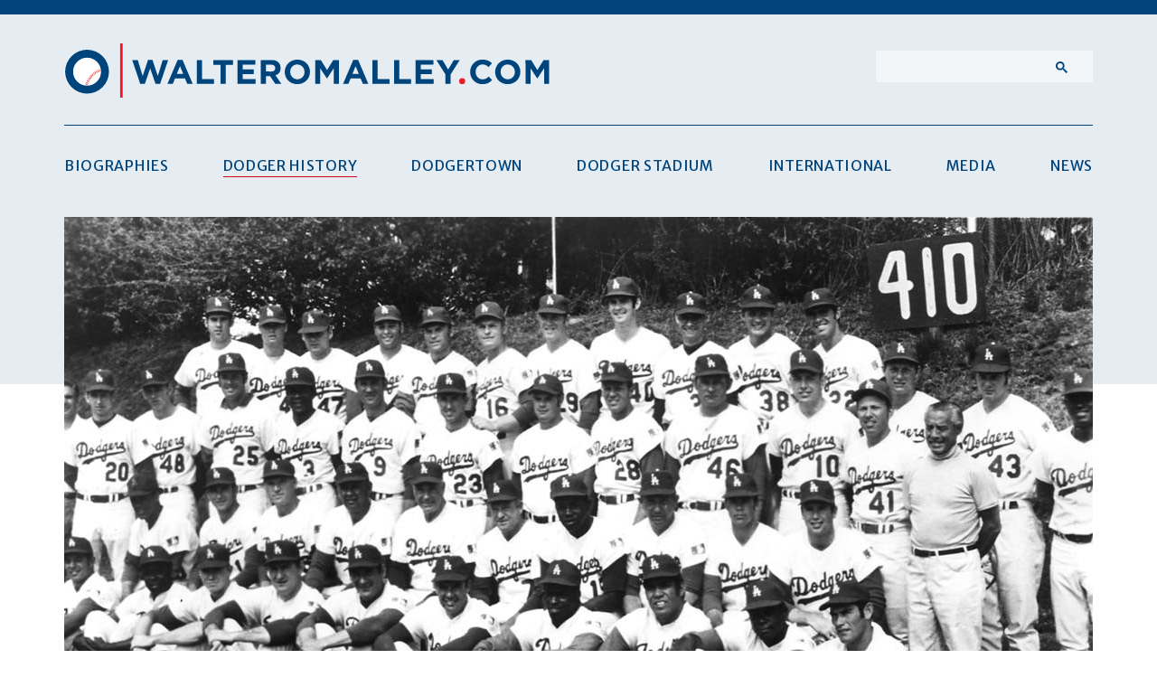

--- FILE ---
content_type: text/html; charset=UTF-8
request_url: https://www.walteromalley.com/dodger-history/team-histories/1970/
body_size: 5739
content:
<!doctype html>
<html lang="en-US">
<head>
	<meta charset="utf-8" />
	<title>1970 Dodger Team History | Walter O&rsquo;Malley : Official Website</title>
<meta name="description" content="A recap of Dodger team performance and 1970 season highlights." />
<meta property="og:type" content="website" />
<meta property="og:title" content="1970 Dodger Team History" />
<meta property="og:description" content="A recap of Dodger team performance and 1970 season highlights." />
<meta property="og:url" content="https://www.walteromalley.com/dodger-history/team-histories/1970/" />
<meta property="og:site_name" content="Walter O&rsquo;Malley : Official Website" />
<meta property="og:locale" content="en_US" />
<meta name="twitter:card" content="summary_large_image" />
<meta name="twitter:title" content="1970 Dodger Team History" />
<meta name="twitter:description" content="A recap of Dodger team performance and 1970 season highlights." />
<link href="https://www.walteromalley.com/" rel="home" />
<link href="https://www.walteromalley.com/dodger-history/team-histories/1970/" rel="canonical" />
<meta name="google-site-verification" content="ArnYkG2i9SF1DDvG25vabT9jTeI-l-QlZxX9qORMGb4" />
	<meta http-equiv="X-UA-Compatible" content="IE=edge" />
	<meta name="viewport" content="width=device-width, initial-scale=1" />
	<meta name="theme-color" content="00908F" />
	<link rel="stylesheet" href="/css/site.css?id=a4a752e758fb84f28097f381d8ce9609" />
	<link rel="stylesheet" href="/css/tailwind.css?id=99c9606c5190ce108e6794cb52ffc3b8" />
	
		<script async src="https://www.googletagmanager.com/gtag/js?id=G-GS5J9C14PZ"></script><script>window.dataLayer = window.dataLayer || []; function gtag(){dataLayer.push(arguments);} gtag('js', new Date()); gtag('config', 'G-GS5J9C14PZ');</script>
	<link rel="icon" type="image/png" sizes="32x32" href="/favicon-32x32.png" />
<link rel="icon" type="image/png" sizes="16x16" href="/favicon-16x16.png" />
</head>
<body class="bg-white font-sans leading-normal text-grey-800">
	<header id="site-header" class="site-header border-blue-700 border-t-8  fixed inset-x-auto mx-auto w-full z-10 sm:inset-x-0 md:border-t-16 lg:bg-blue-100 lg:pt-8">
  <div class="no-full-bleed relative flex flex-wrap items-center justify-end sm:bg-blue-100 sm:justify-between sm:px-0 lg:items-start lg:px-8 site:px-0">
    
    <div class="bg-blue-100 flex-grow p-4 w-3/4 sm:w-20 md:max-w-sm lg:p-0 lg:w-1/2">
      <a href="/" class="block text-xl lg:inline-block mr-12 font-black sm:mr-0"><img class="logo lg:hidden" src="/assets/images/site/logo-mobile.svg" alt="O’Malley Baseball" /><img class="logo hidden lg:block" src="/assets/images/site/logo.svg" alt="O’Malley Baseball" /></a>
    </div>

    
    <button data-burger-menu class="burger-menu">
      <span class="sr-only">Open Menu</span>
      <span class="burger-menu__lines"></span>
    </button>

    
    <div data-search class="search-container bg-blue-700 justify-self-end w-11/12 sm:w-full md:relative lg:bg-blue-100 lg:w-1/4">
      <div class="mt-4 mx-auto p-8 transition-all w-80 md:absolute md:left-8 md:top-2 lg:block lg:left-auto lg:mt-0 lg:p-0 lg:right-0 lg:w-60" role="search">
                  <script async src="https://cse.google.com/cse.js?cx=005710753458649337465:z5qhrslsvwc"></script>
          <div class="gcse-searchbox-only"></div>
              </div>
    </div>

    
    <nav data-menu class="menu">
      <ul class="w-full px-6 md:mt-32 md:px-8 lg:w-full lg:mx-auto lg:flex lg:justify-between lg:border-t lg:border-blue-700 lg:mt-4 lg:px-0">
                <li class="p-0 m-0">
          <a href="/biographies/" class="inline-block  font-semibold my-3 text-base text-white uppercase md:text-base md:tracking-widest lg:font-normal lg:hover:border-b lg:hover:border-red-100 lg:inline-block lg:my-8 lg:text-blue-700">
            Biographies
          </a>
        </li>
                <li class="p-0 m-0">
          <a href="/dodger-history/" class="inline-block border-b border-red-100  font-semibold my-3 text-base text-white uppercase md:text-base md:tracking-widest lg:font-normal lg:hover:border-b lg:hover:border-red-100 lg:inline-block lg:my-8 lg:text-blue-700">
            Dodger History
          </a>
        </li>
                <li class="p-0 m-0">
          <a href="/dodgertown/" class="inline-block  font-semibold my-3 text-base text-white uppercase md:text-base md:tracking-widest lg:font-normal lg:hover:border-b lg:hover:border-red-100 lg:inline-block lg:my-8 lg:text-blue-700">
            Dodgertown
          </a>
        </li>
                <li class="p-0 m-0">
          <a href="/dodger-stadium/" class="inline-block  font-semibold my-3 text-base text-white uppercase md:text-base md:tracking-widest lg:font-normal lg:hover:border-b lg:hover:border-red-100 lg:inline-block lg:my-8 lg:text-blue-700">
            Dodger Stadium
          </a>
        </li>
                <li class="p-0 m-0">
          <a href="/international/" class="inline-block  font-semibold my-3 text-base text-white uppercase md:text-base md:tracking-widest lg:font-normal lg:hover:border-b lg:hover:border-red-100 lg:inline-block lg:my-8 lg:text-blue-700">
            International
          </a>
        </li>
                <li class="p-0 m-0">
          <a href="/media/" class="inline-block  font-semibold my-3 text-base text-white uppercase md:text-base md:tracking-widest lg:font-normal lg:hover:border-b lg:hover:border-red-100 lg:inline-block lg:my-8 lg:text-blue-700">
            Media
          </a>
        </li>
                <li class="p-0 m-0">
          <a href="/news/" class="inline-block  font-semibold my-3 text-base text-white uppercase md:text-base md:tracking-widest lg:font-normal lg:hover:border-b lg:hover:border-red-100 lg:inline-block lg:my-8 lg:text-blue-700">
            News
          </a>
        </li>
        
      </ul>
    </nav>
  </div>
</header>

	<!-- /team_histories/show.html -->
<main class="content-container  bg-extended">
  <article class="article--multi-page article--multi-page-has-hero max-w-site 
  px-6 sm:px-0 md:px-6 xl:px-0">
        
    <figure class="         
        
        max-767:pb-4  md:mb-2 
                   md:grid md:justify-center md:max-w-site
         
        
                    -mx-6 sm:mx-0 
                        md:mx-auto md:col-span-full 
                    
        pb-4 md:border-b md:border-red-100 md:mb-38px
        ">

        
                  
<img
  srcset="/img/containers/01-images/content/dodgers-1970-team.jpg/b6b6a628591b9224875a65175879406d.jpg 480w,
    /img/containers/01-images/content/dodgers-1970-team.jpg/f4cd26bd7a7cd0231614f6a715209502.jpg 640w,
    /img/containers/01-images/content/dodgers-1970-team.jpg/356f7105e67220fc7eb8e9cf21d80e59.jpg 810w,
        /img/containers/01-images/content/dodgers-1970-team.jpg/b54da4fad18cf63aaade686c0d738ec1.jpg 1024w,
    /img/containers/01-images/content/dodgers-1970-team.jpg/9ae640f61998a2c63c8d2eacbcd3c94c.jpg 1138w
    "
  sizes="(max-width: 1137px) 100vw, 1138px"
  src="/img/containers/01-images/content/dodgers-1970-team.jpg/356f7105e67220fc7eb8e9cf21d80e59.jpg"
  alt=""
  width="1138"
  height="719"
  class="my-0 md:justify-self-center"
  />

        
                    <figcaption class="font-serif m-4 mt-2 mx-auto px-6 sm:px-0 md:mt-1 md:py-3  md:px-4  xl:px-0">
                        <p class="mt-2 text-[.6875rem] text-gray-600 md:text-xs">Copyright &copy; Los Angeles Dodgers, Inc.</p>            </figcaption>
            </figure>

    
        
    <aside class="md:row-start-3 lg:ml-16">
      <div class="font-light mb-2 row-start-1 text-center text-red-100 text-sm tracking-widest uppercase md:sr-only">Team History: 1951-1997</div>
      <nav id="local-nav" class="mb-8 md:self-start local-nav local-nav--has-accordion">
        <ul id="multi-page-nav" class="hidden md:block">
  <li class="mb-[1.1875rem]">
  <a href="/dodger-history/team-histories/introduction/" class="leading-local-nav text-blue-700 text-lg  ">Introduction</a> </li>

                    <li class="mb-[1.0625rem]">
<button class="local-nav-btn ">1950s</button>


            <ol class="hidden local-nav-submenu md:grid-cols-2">
                              <li class="mb-[1.3125rem]">
  <a href="/dodger-history/team-histories/1951/" class="leading-local-nav text-blue-700 text-lg  ">1951</a> </li>

                              <li class="mb-[1.3125rem]">
  <a href="/dodger-history/team-histories/1952/" class="leading-local-nav text-blue-700 text-lg  ">1952</a> </li>

                              <li class="mb-[1.3125rem]">
  <a href="/dodger-history/team-histories/1953/" class="leading-local-nav text-blue-700 text-lg  ">1953</a> </li>

                              <li class="mb-[1.3125rem]">
  <a href="/dodger-history/team-histories/1954/" class="leading-local-nav text-blue-700 text-lg  ">1954</a> </li>

                              <li class="mb-[1.3125rem]">
  <a href="/dodger-history/team-histories/1955/" class="leading-local-nav text-blue-700 text-lg  ">1955</a> </li>

                              <li class="mb-[1.3125rem]">
  <a href="/dodger-history/team-histories/1956/" class="leading-local-nav text-blue-700 text-lg  ">1956</a> </li>

                              <li class="mb-[1.3125rem]">
  <a href="/dodger-history/team-histories/1957/" class="leading-local-nav text-blue-700 text-lg  ">1957</a> </li>

                              <li class="mb-[1.3125rem]">
  <a href="/dodger-history/team-histories/1958/" class="leading-local-nav text-blue-700 text-lg  ">1958</a> </li>

                              <li class="mb-[1.3125rem]">
  <a href="/dodger-history/team-histories/1959/" class="leading-local-nav text-blue-700 text-lg  ">1959</a> </li>

              
            </ol>
</li>

                    <li class="mb-[1.0625rem]">
<button class="local-nav-btn ">1960s</button>


            <ol class="hidden local-nav-submenu md:grid-cols-2">
                              <li class="mb-[1.3125rem]">
  <a href="/dodger-history/team-histories/1960/" class="leading-local-nav text-blue-700 text-lg  ">1960</a> </li>

                              <li class="mb-[1.3125rem]">
  <a href="/dodger-history/team-histories/1961/" class="leading-local-nav text-blue-700 text-lg  ">1961</a> </li>

                              <li class="mb-[1.3125rem]">
  <a href="/dodger-history/team-histories/1962/" class="leading-local-nav text-blue-700 text-lg  ">1962</a> </li>

                              <li class="mb-[1.3125rem]">
  <a href="/dodger-history/team-histories/1963/" class="leading-local-nav text-blue-700 text-lg  ">1963</a> </li>

                              <li class="mb-[1.3125rem]">
  <a href="/dodger-history/team-histories/1964/" class="leading-local-nav text-blue-700 text-lg  ">1964</a> </li>

                              <li class="mb-[1.3125rem]">
  <a href="/dodger-history/team-histories/1965/" class="leading-local-nav text-blue-700 text-lg  ">1965</a> </li>

                              <li class="mb-[1.3125rem]">
  <a href="/dodger-history/team-histories/1966/" class="leading-local-nav text-blue-700 text-lg  ">1966</a> </li>

                              <li class="mb-[1.3125rem]">
  <a href="/dodger-history/team-histories/1967/" class="leading-local-nav text-blue-700 text-lg  ">1967</a> </li>

                              <li class="mb-[1.3125rem]">
  <a href="/dodger-history/team-histories/1968/" class="leading-local-nav text-blue-700 text-lg  ">1968</a> </li>

                              <li class="mb-[1.3125rem]">
  <a href="/dodger-history/team-histories/1969/" class="leading-local-nav text-blue-700 text-lg  ">1969</a> </li>

              
            </ol>
</li>

                    <li class="mb-[1.0625rem]">
<button class="local-nav-btn ">1970s</button>


            <ol class="hidden local-nav-submenu md:grid-cols-2">
                              <li class="mb-[1.3125rem]">
  <a href="/dodger-history/team-histories/1970/" class="leading-local-nav text-blue-700 text-lg link js-link-active ">1970</a> </li>

                              <li class="mb-[1.3125rem]">
  <a href="/dodger-history/team-histories/1971/" class="leading-local-nav text-blue-700 text-lg  ">1971</a> </li>

                              <li class="mb-[1.3125rem]">
  <a href="/dodger-history/team-histories/1972/" class="leading-local-nav text-blue-700 text-lg  ">1972</a> </li>

                              <li class="mb-[1.3125rem]">
  <a href="/dodger-history/team-histories/1973/" class="leading-local-nav text-blue-700 text-lg  ">1973</a> </li>

                              <li class="mb-[1.3125rem]">
  <a href="/dodger-history/team-histories/1974/" class="leading-local-nav text-blue-700 text-lg  ">1974</a> </li>

                              <li class="mb-[1.3125rem]">
  <a href="/dodger-history/team-histories/1975/" class="leading-local-nav text-blue-700 text-lg  ">1975</a> </li>

                              <li class="mb-[1.3125rem]">
  <a href="/dodger-history/team-histories/1976/" class="leading-local-nav text-blue-700 text-lg  ">1976</a> </li>

                              <li class="mb-[1.3125rem]">
  <a href="/dodger-history/team-histories/1977/" class="leading-local-nav text-blue-700 text-lg  ">1977</a> </li>

                              <li class="mb-[1.3125rem]">
  <a href="/dodger-history/team-histories/1978/" class="leading-local-nav text-blue-700 text-lg  ">1978</a> </li>

                              <li class="mb-[1.3125rem]">
  <a href="/dodger-history/team-histories/1979/" class="leading-local-nav text-blue-700 text-lg  ">1979</a> </li>

              
            </ol>
</li>

                    <li class="mb-[1.0625rem]">
<button class="local-nav-btn ">1980s</button>


            <ol class="hidden local-nav-submenu md:grid-cols-2">
                              <li class="mb-[1.3125rem]">
  <a href="/dodger-history/team-histories/1980/" class="leading-local-nav text-blue-700 text-lg  ">1980</a> </li>

                              <li class="mb-[1.3125rem]">
  <a href="/dodger-history/team-histories/1981/" class="leading-local-nav text-blue-700 text-lg  ">1981</a> </li>

                              <li class="mb-[1.3125rem]">
  <a href="/dodger-history/team-histories/1982/" class="leading-local-nav text-blue-700 text-lg  ">1982</a> </li>

                              <li class="mb-[1.3125rem]">
  <a href="/dodger-history/team-histories/1983/" class="leading-local-nav text-blue-700 text-lg  ">1983</a> </li>

                              <li class="mb-[1.3125rem]">
  <a href="/dodger-history/team-histories/1984/" class="leading-local-nav text-blue-700 text-lg  ">1984</a> </li>

                              <li class="mb-[1.3125rem]">
  <a href="/dodger-history/team-histories/1985/" class="leading-local-nav text-blue-700 text-lg  ">1985</a> </li>

                              <li class="mb-[1.3125rem]">
  <a href="/dodger-history/team-histories/1986/" class="leading-local-nav text-blue-700 text-lg  ">1986</a> </li>

                              <li class="mb-[1.3125rem]">
  <a href="/dodger-history/team-histories/1987/" class="leading-local-nav text-blue-700 text-lg  ">1987</a> </li>

                              <li class="mb-[1.3125rem]">
  <a href="/dodger-history/team-histories/1988/" class="leading-local-nav text-blue-700 text-lg  ">1988</a> </li>

                              <li class="mb-[1.3125rem]">
  <a href="/dodger-history/team-histories/1989/" class="leading-local-nav text-blue-700 text-lg  ">1989</a> </li>

              
            </ol>
</li>

                    <li class="mb-[1.0625rem]">
<button class="local-nav-btn ">1990s</button>


            <ol class="hidden local-nav-submenu md:grid-cols-2">
                              <li class="mb-[1.3125rem]">
  <a href="/dodger-history/team-histories/1990/" class="leading-local-nav text-blue-700 text-lg  ">1990</a> </li>

                              <li class="mb-[1.3125rem]">
  <a href="/dodger-history/team-histories/1991/" class="leading-local-nav text-blue-700 text-lg  ">1991</a> </li>

                              <li class="mb-[1.3125rem]">
  <a href="/dodger-history/team-histories/1992/" class="leading-local-nav text-blue-700 text-lg  ">1992</a> </li>

                              <li class="mb-[1.3125rem]">
  <a href="/dodger-history/team-histories/1993/" class="leading-local-nav text-blue-700 text-lg  ">1993</a> </li>

                              <li class="mb-[1.3125rem]">
  <a href="/dodger-history/team-histories/1994/" class="leading-local-nav text-blue-700 text-lg  ">1994</a> </li>

                              <li class="mb-[1.3125rem]">
  <a href="/dodger-history/team-histories/1995/" class="leading-local-nav text-blue-700 text-lg  ">1995</a> </li>

                              <li class="mb-[1.3125rem]">
  <a href="/dodger-history/team-histories/1996/" class="leading-local-nav text-blue-700 text-lg  ">1996</a> </li>

                              <li class="mb-[1.3125rem]">
  <a href="/dodger-history/team-histories/1997/" class="leading-local-nav text-blue-700 text-lg  ">1997</a> </li>

              
            </ol>
</li>
</ul>

      </nav>
    </aside>
    
    
    
    <header class="grid grid-rows-multi-page-header-rows md:gap-x-5 md:grid-cols-multi-page-columns lg:gap-x-16 lg:grid-cols-lg-multi-page-columns md:col-span-full">
      <h1 class="border-b border-gray-400 font-header font-normal pb-1 relative text-left tracking-widest uppercase  mb-8  md:col-start-2 md:col-end-auto md:row-span-full md:text-6xl lg:text-7xl">
      
    The 1970 Dodgers
  </h1>


      <div class="sr-only font-light mb-2 row-start-1 text-center text-red-100 text-sm tracking-widest uppercase md:not-sr-only md:row-start-1 md:text-left md:text-xl lg:ml-16 lg:text-2xl">Team History: 1951-1997</div>
          </header>
    


    <div class="my-4 md:col-start-2 md:col-end-3">
        
  
  <nav 
          class="mt-[-1.375rem] mb-[-1.625rem] md:mt-[-.875rem]"
      >
    <ol class="flex justify-between md:flex-row md:justify-between md:mx-0 ">
              
        
        
                                  
<li class="mb-7">
  <a href="/dodger-history/team-histories/1969/" class="link link-arrow link-arrow-lt ">
    1969  </a> 
</li>



           
          
                        
<li class="mb-7">
  <a href="/dodger-history/team-histories/1971/" class="link link-arrow link-arrow-rt ">
    1971  </a> 
</li>



          
                  </ol>
  </nav>


      <dl class="mt-8">
        <div class="mb-4">
          <dt class="font-bold inline text-gray-900 uppercase md:text-lg lg:text-xl">
            1970 Record:
          </dt>
          <dd class="font-light inline text-gray-900 md:text-lg lg:text-xl">87-74, 2nd place in N.L. Western Division</dd>
        </div>
        <div class="mb-4">
          <dt class="font-bold inline text-gray-900 uppercase md:text-lg lg:text-xl">
            Postseason:
          </dt>
          <dd class="font-light inline text-gray-900 md:text-lg lg:text-xl">None</dd>
          </div>
        <div class="mb-4">
          <dt class="font-bold inline text-gray-900 uppercase md:text-lg lg:text-xl">
            Manager:
          </dt>
          <dd class="font-light inline text-gray-900 md:text-lg lg:text-xl">Walter Alston</dd>
        </div>
        <div class="mb-4">
          <dt class="font-bold inline text-gray-900 uppercase md:text-lg lg:text-xl">
            All-Stars:
          </dt>
          <dd class="font-light inline text-gray-900 md:text-lg lg:text-xl">Bill Grabarkewitz, SS; Claude Osteen, P</dd>
        </div>
        <div class="mb-4">
          <dt class="font-bold inline text-gray-900 uppercase md:text-lg lg:text-xl">
            Home Attendance:
          </dt>
          <dd class="font-light inline text-gray-900 md:text-lg lg:text-xl">1,697,142</dd>
        </div>
      </dl>

      <h2 class="font-bold mb-4 mt-8 text-gray-900 uppercase md:text-lg lg:text-xl">
        Season Recap:
      </h2>
      <div class="-ml-4 md:ml-0">
      <div class="pagebuilder  pagebuilder--nested    flow-root">
      
                  <figure
        class="my-4 sm:mx-0 md:w-2/5 lg:w-1/3 xl:w-96 md:float-right md:mx-8 lg:mr-1/8  md:border-t md:border-b md:border-blue-700 md:pt-6 md:m-4">
          <a href="/assets/images/content/70_yearbook.jpg" data-fancybox="gallery" data-caption="1970 Dodgers Yearbook <em>Copyright &copy; Los Angeles Dodgers, Inc.</em>"><img class="my-0" src="/img/containers/01-images/content/70_yearbook.jpg/dad706b5edfeacc9fafd3f735b7b3ac2.jpg" alt="1970 Dodgers Yearbook" loading="lazy" /></a>          
                <figcaption class="font-serif border-b my-4 mt-2 pb-4 md:border-0 md:py-4">
      <p class="leading-6 text-xs">1970 Dodgers Yearbook</p>      <p class="mt-2 text-xs text-gray-600">Copyright &copy; Los Angeles Dodgers, Inc.</p>    </figcaption>
  
        </figure>
      

    
    
      
          <p>On March 17, 1970 at Dodgertown, Peter O’Malley was named President of the Dodgers, the 10th in team history, as his father Walter moved to Chairman of the Board. The symbolic baton exchange would lead to many more years of front office excellence. On the field, the Dodgers were derailed by the rival Big Red Machine, as Cincinnati won the initial season-opening series at Dodger Stadium and never looked back. When it was all said and done, the Dodgers finished 12 1/2 games behind the Reds. The Dodgers were without the services of pitcher Bill Singer for much of the season, as he missed 52 days with hepatitis and then had a second stint on the disabled list for the last seven weeks with a broken finger. However, Singer etched his name into the record books on July 20 when he tossed a 5-0 no-hitter against the Philadelphia Phillies at Dodger Stadium, getting Byron Browne to pop out to catcher Jeff Torborg in foul territory for the final out. Always sure-handed first baseman Wes Parker contributed clutch hits and batted .319 with 111 RBI and a league-leading 47 doubles. Parker was the first Dodger to drive in more than 100 RBI since Frank Howard and Tommy Davis did in 1962. The Dodgers had four batters collect .300 or better averages: Parker, Ted Sizemore (.306), Willie Davis (.305) and Manny Mota (.305). Billy Grabarkewitz made his only All-Star appearance, pacing the team with 17 home runs and 95 walks. In an unusual season, hitting outpaced the normally reliable pitching for the Blue Crew. The Dodgers would have won the National League team batting championship for the first time since 1955 were it not for the San Francisco scorer changing a hit from Davis and making it an error. Cincinnati narrowly beat the Dodgers for the league hitting crown at .2703 to .2702. The Dodger pitching staff finished fifth in the league with a 3.82 ERA on the arms of youngsters Sandy Vance, Joe Moeller, Ray Lamb and Alan Foster, as well Singer, when healthy, and All-Star Claude Osteen (16-14).</p>
    
    
    
  
</div>

      </div>

        
  
  <nav 
      >
    <ol class="flex justify-between md:flex-row md:justify-between md:mx-0 border-b-2 border-blue-700 my-9">
              
        
        
                                  
<li class="mb-7">
  <a href="/dodger-history/team-histories/1969/" class="link link-arrow link-arrow-lt ">
    1969  </a> 
</li>



           
          
                        
<li class="mb-7">
  <a href="/dodger-history/team-histories/1971/" class="link link-arrow link-arrow-rt ">
    1971  </a> 
</li>



          
                  </ol>
  </nav>


      <div class="leading-relaxed mb-8 mt-16 text-lg lg:max-w-2xl">
        <h2 class="font-light text-gray-400">Below are the Dodger Front Office department heads and personnel, plus scouts who worked for Walter O’Malley.</h2>

        <dl class="mt-8 text-gray-700">
                      <dt class="mb-2 mt-8 uppercase">Board of Directors</dt>
            <dd class="mb-10">Walter O’Malley, Chairman of the Board; Peter O’Malley, President; James A. Mulvey, Vice President; Sylvan Oestreicher, Treasurer; Harry M. Bardt, H. C. McClellan, Robert L. Gordon.</dd>
                                <div class="flex flex-wrap mb-2">
              <dt class="mr-1 text-gray-400">President: </dt>
              <dd>Peter O’Malley</dd>
            </div>
                      <div class="flex flex-wrap mb-2">
              <dt class="mr-1 text-gray-400">Vice President, Public Relations & Promotions: </dt>
              <dd>Arthur E. Patterson</dd>
            </div>
                      <div class="flex flex-wrap mb-2">
              <dt class="mr-1 text-gray-400">Vice President, Player Personnel & Scouting: </dt>
              <dd>Al Campanis</dd>
            </div>
                      <div class="flex flex-wrap mb-2">
              <dt class="mr-1 text-gray-400">Vice President, Minor League Operations: </dt>
              <dd>William P. Schweppe</dd>
            </div>
                      <div class="flex flex-wrap mb-2">
              <dt class="mr-1 text-gray-400">Vice President, Radio & Television: </dt>
              <dd>James S. Bealle</dd>
            </div>
                      <div class="flex flex-wrap mb-2">
              <dt class="mr-1 text-gray-400">Secretary: </dt>
              <dd>Col. E. John Burns</dd>
            </div>
                      <div class="flex flex-wrap mb-2">
              <dt class="mr-1 text-gray-400">Controller & Assistant Treasurer: </dt>
              <dd>Ken Hasemann</dd>
            </div>
                      <div class="flex flex-wrap mb-2">
              <dt class="mr-1 text-gray-400">Director of Advertising, Novelties & Souvenirs: </dt>
              <dd>Danny Goodman</dd>
            </div>
                      <div class="flex flex-wrap mb-2">
              <dt class="mr-1 text-gray-400">Director, Dodgertown (PGA Pro. Dodgertown Golf Club): </dt>
              <dd>Dick Bird</dd>
            </div>
                      <div class="flex flex-wrap mb-2">
              <dt class="mr-1 text-gray-400">Director, Group Sales: </dt>
              <dd>George (Tuck) Stainback</dd>
            </div>
                      <div class="flex flex-wrap mb-2">
              <dt class="mr-1 text-gray-400">Director, Stadium Operations: </dt>
              <dd>Bob Smith</dd>
            </div>
                      <div class="flex flex-wrap mb-2">
              <dt class="mr-1 text-gray-400">Director, Ticket Operations: </dt>
              <dd>Walter Nash</dd>
            </div>
                      <div class="flex flex-wrap mb-2">
              <dt class="mr-1 text-gray-400">Director, Stadium Club & Transportation: </dt>
              <dd>Robert J. Schenz</dd>
            </div>
                      <div class="flex flex-wrap mb-2">
              <dt class="mr-1 text-gray-400">Director, Publicity: </dt>
              <dd>Fred Claire</dd>
            </div>
                      <div class="flex flex-wrap mb-2">
              <dt class="mr-1 text-gray-400">Traveling Secretary: </dt>
              <dd>Lee Scott</dd>
            </div>
                      <div class="flex flex-wrap mb-2">
              <dt class="mr-1 text-gray-400">Resident Engineer: </dt>
              <dd>Ira Hoyt</dd>
            </div>
                      <div class="flex flex-wrap mb-2">
              <dt class="mr-1 text-gray-400">Auditor: </dt>
              <dd>Michael Strange</dd>
            </div>
                      <div class="flex flex-wrap mb-2">
              <dt class="mr-1 text-gray-400">Manager: </dt>
              <dd>Walter Alston</dd>
            </div>
                      <div class="flex flex-wrap mb-2">
              <dt class="mr-1 text-gray-400">Club Physicians: </dt>
              <dd>Dr. Frank Jobe, Dr. Robert Woods</dd>
            </div>
          
                      <dt>Scouts:</dt>
            <dd>Hugh Alexander, Boyd Bartley, Monty Basgall, Bill Brenzel, Dick Calvert, John Carey, Gail Henley, Goldie Holt, Tony John, John Keenan, Ed Liberatore, Lou Morton, Greg Mulleavy, Bob Nieman, Ray Perry, Rudy Rufer, Corito Varona, Ben Wade, Guy Wellman, Bert Wells</dd>
                  </dl>
      </div>
    </div>

    
  </article>
</main>

	<footer>
  <div class="bg-white"><img class="w-10 pt-10 pb-4 mx-auto" src="/assets/images/site/logo-icon.svg" alt="O’Malley Baseball" /></div>
  <div class="mx-auto bg-blue-100 pt-px px-4 border-b-16 border-blue-700 sm:px-8">
    <div class="flex flex-wrap gap-5 items-center justify-between   w-full max-w-site mx-auto border-t-2 border-blue-700 mt-4 pt-8 pb-4">
      <div>
        <ul class="mb-2 text-10">
          <li class="inline-block mr-4"><a href="/terms-of-use">Terms of Use</a></li>
          <li class="inline-block mr-4"><a href="/privacy-policy">Privacy Policy</a></li>
          <li class="inline-block"><a href="/site-credits">Site Credits</a></li>
        </ul>
        <p class="text-xs">
          <small>&copy; 2026 O’Malley Seidler Partners, LLC. All rights reserved. <br />Major League Baseball trademarks and copyrights are used with the permission of MLB Advanced Media, L.P. All rights reserved.</small>
        </p>
      </div>

      <div id="google_translate_element"></div>

      
      
    </div>
  </div>
</footer>


	
	<script src="/js/site.js?id=738227681cc293b4358ee83400a29870"></script>
	
	      <script src="/js/fancybox.4.0.22.min.js"></script>
			<script src="/js/pages.js?id=deb1b89744426361b28f8de9ba0ae884"></script>
		

	
	<script src="//translate.google.com/translate_a/element.js?cb=googleTranslateElementInit"></script>
	<script>
	function googleTranslateElementInit() {
	  new google.translate.TranslateElement({pageLanguage: 'en'}, 'google_translate_element');
	}
	</script> 
</body>
</html>


--- FILE ---
content_type: text/css; charset=UTF-8
request_url: https://www.walteromalley.com/css/site.css?id=a4a752e758fb84f28097f381d8ce9609
body_size: 3715
content:
@font-face{font-family:'Bebas Neue';font-style:normal;font-weight:400;font-display:swap;src:url('/fonts/bebas-neue/bebas-neue-v8-latin-regular.woff2') format('woff2'),url('/fonts/bebas-neue/bebas-neue-v8-latin-regular.woff') format('woff')}@font-face{font-family:Merriweather;font-style:normal;font-weight:300;font-display:swap;src:url('/fonts/merriweather/merriweather-v28-latin-300.woff2') format('woff2'),url('/fonts/merriweather/merriweather-v28-latin-300.woff') format('woff')}@font-face{font-family:Merriweather;font-style:italic;font-weight:300;font-display:swap;src:url('/fonts/merriweather/merriweather-v28-latin-300italic.woff2') format('woff2'),url('/fonts/merriweather/merriweather-v28-latin-300italic.woff') format('woff')}@font-face{font-family:Merriweather;font-style:normal;font-weight:400;font-display:swap;src:url('/fonts/merriweather/merriweather-v28-latin-regular.woff2') format('woff2'),url('/fonts/merriweather/merriweather-v28-latin-regular.woff') format('woff')}@font-face{font-family:Merriweather;font-style:italic;font-weight:400;font-display:swap;src:url('/fonts/merriweather/merriweather-v28-latin-italic.woff2') format('woff2'),url('/fonts/merriweather/merriweather-v28-latin-italic.woff') format('woff')}@font-face{font-family:Merriweather;font-style:normal;font-weight:700;font-display:swap;src:url('/fonts/merriweather/merriweather-v28-latin-700.woff2') format('woff2'),url('/fonts/merriweather/merriweather-v28-latin-700.woff') format('woff')}@font-face{font-family:Merriweather;font-style:italic;font-weight:700;font-display:swap;src:url('/fonts/merriweather/merriweather-v28-latin-700italic.woff2') format('woff2'),url('/fonts/merriweather/merriweather-v28-latin-700italic.woff') format('woff')}@font-face{font-family:'Merriweather Sans';font-style:normal;font-weight:300;font-display:swap;src:url('/fonts/merriweather-sans/merriweather-sans-300.woff') format('woff')}@font-face{font-family:'Merriweather Sans';font-style:normal;font-weight:400;font-display:swap;src:url('/fonts/merriweather-sans/merriweather-sans-regular.woff') format('woff')}@font-face{font-family:'Merriweather Sans';font-style:normal;font-weight:500;font-display:swap;src:url('/fonts/merriweather-sans/merriweather-sans-v20-latin-500.woff2') format('woff2'),url('/fonts/merriweather-sans/merriweather-sans-v20-latin-500.woff') format('woff')}@font-face{font-family:'Merriweather Sans';font-style:normal;font-weight:600;font-display:swap;src:url('/fonts/merriweather-sans/merriweather-sans-v20-latin-600.woff2') format('woff2'),url('/fonts/merriweather-sans/merriweather-sans-v20-latin-600.woff') format('woff')}@font-face{font-family:'Merriweather Sans';font-style:normal;font-weight:700;font-display:swap;src:url('/fonts/merriweather-sans/merriweather-sans-700.woff') format('woff')}@font-face{font-family:'Merriweather Sans';font-style:italic;font-weight:300;font-display:swap;src:url('/fonts/merriweather-sans/merriweather-sans-v20-latin-300italic.woff2') format('woff2'),url('/fonts/merriweather-sans/merriweather-sans-v20-latin-300italic.woff') format('woff')}@font-face{font-family:'Merriweather Sans';font-style:italic;font-weight:400;font-display:swap;src:url('/fonts/merriweather-sans/merriweather-sans-v20-latin-italic.woff2') format('woff2'),url('/fonts/merriweather-sans/merriweather-sans-v20-latin-italic.woff') format('woff')}@font-face{font-family:'Merriweather Sans';font-style:italic;font-weight:500;font-display:swap;src:url('/fonts/merriweather-sans/merriweather-sans-v20-latin-500italic.woff2') format('woff2'),url('/fonts/merriweather-sans/merriweather-sans-v20-latin-500italic.woff') format('woff')}@font-face{font-family:'Merriweather Sans';font-style:italic;font-weight:600;font-display:swap;src:url('/fonts/merriweather-sans/merriweather-sans-v20-latin-600italic.woff2') format('woff2'),url('/fonts/merriweather-sans/merriweather-sans-v20-latin-600italic.woff') format('woff')}@font-face{font-family:'Merriweather Sans';font-style:italic;font-weight:700;font-display:swap;src:url('/fonts/merriweather-sans/merriweather-sans-v20-latin-700italic.woff2') format('woff2'),url('/fonts/merriweather-sans/merriweather-sans-v20-latin-700italic.woff') format('woff')}.site-header{transition:transform .4s}.site-header.scroll-down{transform:translate3d(0,-100%,0)}.site-header.scroll-up{transform:none}.gsc-control-cse,.gsc-control-searchbox-only{padding:0!important;border:none!important}.gsc-input-box{border-radius:0!important}form.gsc-search-box,table.gsc-search-box{margin-bottom:0!important}table.gsc-search-box td.gsc-input{padding-right:0!important}form.gsc-search-box{background-color:#f3f6f9!important;border-color:#f3f6f9!important;font-family:Arial,sans-serif!important}.gsc-results-wrapper-nooverlay.gsc-results-wrapper-visible{padding-top:32px}.gsc-control-cse,.gsc-control-cse .gsc-table-result{font-family:"Merriweather Sans",Segoe UI,Roboto,Helvetica Neue,Arial,Noto Sans,sans-serif!important}.gsc-control-cse .gsc-results,.gsc-control-cse .gsc-table-result{font-weight:300;line-height:1.5!important}.gsc-control-cse{background-color:#fff!important}.gsc-control-cse .gsc-results{font-size:1rem!important}.gsc-control-cse .gsc-table-result,.gsc-control-cse .gsc-url-top{font-size:.8125rem!important}.gsc-control-cse .gsc-result{padding-bottom:16px!important}.gsc-control-cse .gsc-table-result{padding-top:4px}.gsc-control-cse .gsc-results a{--tw-text-opacity:1;color:rgba(0,68,123,var(--tw-text-opacity))!important}.gsc-control-cse .gsc-results a:hover{--tw-text-opacity:1;color:rgba(0,0,0,var(--tw-text-opacity))!important;text-decoration:underline}.gsc-control-cse .gsc-results .gs-promotion-image-box,.gsc-control-cse .gsc-results .gs-web-image-box{text-align:left!important}.gsc-control-cse .gsc-results .gs-image-box{margin-bottom:12px;margin-right:12px}.gsc-control-cse .gsc-results .gs-image{border:none;vertical-align:top}.gsc-control-cse .gs-promotion-image-box,.gsc-control-cse .gs-web-image-box{width:100px}.gsc-control-cse .gsc-results .gs-image img{max-height:auto;max-width:100%}.gsc-control-cse .gsc-result:first-child{padding-top:16px}.gsc-control-cse .gsc-results .gsc-cursor-box{margin:20px 10px}.gsc-control-cse .gsc-results .gsc-cursor-box{text-align:center}.gsc-control-cse .gsc-results .gsc-cursor-box .gsc-cursor-page{margin-right:16px}.gcsc-find-more-on-google{font-size:.875rem}.gcsc-find-more-on-google-magnifier{display:inline}.gsc-control-searchbox-only .gsc-search-button-v2,.gsc-control-searchbox-only .gsc-search-button-v2:focus,.gsc-control-searchbox-only .gsc-search-button-v2:hover{border-color:#f3f6f9;background-color:#f3f6f9;background-image:none}.gsc-control-searchbox-only .gsc-search-button-v2 svg{fill:#00447b}.not-selectable{-moz-user-select:none;-webkit-user-select:none;-ms-user-select:none;user-select:none}.carousel{position:relative;box-sizing:border-box}.carousel *,.carousel :after,.carousel :before{box-sizing:inherit}.carousel.is-draggable{cursor:move;cursor:grab}.carousel.is-dragging{cursor:move;cursor:grabbing}.carousel__viewport{position:relative;overflow:hidden;max-width:100%;max-height:100%}.carousel__track{display:flex}.carousel__slide{flex:0 0 auto;width:var(--carousel-slide-width,60%);max-width:100%;padding:1rem;position:relative;overflow-x:hidden;overflow-y:auto;overscroll-behavior:contain;-webkit-overflow-scrolling:touch;touch-action:pan-y}.has-dots{margin-bottom:calc(.5rem + 22px)}.carousel__dots{margin:0 auto;padding:0;position:absolute;top:calc(100% + .5rem);left:0;right:0;display:flex;justify-content:center;list-style:none;user-select:none}.carousel__dots .carousel__dot{margin:0;padding:0;display:block;position:relative;width:22px;height:22px;cursor:pointer}.carousel__dots .carousel__dot:after{content:"";width:8px;height:8px;border-radius:50%;position:absolute;top:50%;left:50%;transform:translate(-50%,-50%);background-color:currentColor;opacity:.25;transition:opacity .15s ease-in-out}.carousel__dots .carousel__dot.is-selected:after{opacity:1}.carousel__button{width:var(--carousel-button-width,48px);height:var(--carousel-button-height,48px);padding:0;border:0;display:flex;justify-content:center;align-items:center;pointer-events:all;cursor:pointer;color:var(--carousel-button-color,currentColor);background:var(--carousel-button-bg,transparent);border-radius:var(--carousel-button-border-radius,50%);box-shadow:var(--carousel-button-shadow,none);transition:opacity .15s ease}.carousel__button.is-next,.carousel__button.is-prev{position:absolute;top:50%;transform:translateY(-50%)}.carousel__button.is-prev{left:10px}.carousel__button.is-next{right:10px}.carousel__button[disabled]{cursor:default;opacity:.3}.carousel__button svg{width:var(--carousel-button-svg-width,50%);height:var(--carousel-button-svg-height,50%);fill:none;stroke:currentColor;stroke-width:var(--carousel-button-svg-stroke-width,1.5);stroke-linejoin:bevel;stroke-linecap:round;filter:var(--carousel-button-svg-filter, none);pointer-events:none}html.with-fancybox{scroll-behavior:auto}body.compensate-for-scrollbar{overflow:hidden!important;touch-action:none}.fancybox__container{position:fixed;top:0;left:0;bottom:0;right:0;direction:ltr;margin:0;padding:env(safe-area-inset-top,0) env(safe-area-inset-right,0) env(safe-area-inset-bottom,0) env(safe-area-inset-left,0);box-sizing:border-box;display:flex;flex-direction:column;color:var(--fancybox-color,#fff);-webkit-tap-highlight-color:transparent;overflow:hidden;z-index:1050;outline:0;transform-origin:top left;--carousel-button-width:48px;--carousel-button-height:48px;--carousel-button-svg-width:24px;--carousel-button-svg-height:24px;--carousel-button-svg-stroke-width:2.5;--carousel-button-svg-filter:drop-shadow(1px 1px 1px rgba(0, 0, 0, 0.4))}.fancybox__container *,.fancybox__container ::after,.fancybox__container ::before{box-sizing:inherit}.fancybox__container :focus{outline:0}body:not(.is-using-mouse) .fancybox__container :focus{box-shadow:0 0 0 1px #fff,0 0 0 2px var(--fancybox-accent-color,rgba(1,210,232,.94))}@media all and (min-width:1024px){.fancybox__container{--carousel-button-width:48px;--carousel-button-height:48px;--carousel-button-svg-width:27px;--carousel-button-svg-height:27px}}.fancybox__backdrop{position:absolute;top:0;right:0;bottom:0;left:0;z-index:-1;background:var(--fancybox-bg,rgba(24,24,27,.92))}.fancybox__carousel{position:relative;flex:1 1 auto;min-height:0;height:100%;z-index:10}.fancybox__carousel.has-dots{margin-bottom:calc(.5rem + 22px)}.fancybox__viewport{position:relative;width:100%;height:100%;overflow:visible;cursor:default}.fancybox__track{display:flex;height:100%}.fancybox__slide{flex:0 0 auto;width:100%;max-width:100%;margin:0;padding:48px 8px 8px 8px;position:relative;overscroll-behavior:contain;display:flex;flex-direction:column;outline:0;overflow:auto;-webkit-overflow-scrolling:touch;--carousel-button-width:36px;--carousel-button-height:36px;--carousel-button-svg-width:22px;--carousel-button-svg-height:22px}.fancybox__slide::after,.fancybox__slide::before{content:"";flex:0 0 0;margin:auto}@media all and (min-width:1024px){.fancybox__slide{padding:64px 100px}}.fancybox__content{margin:0 env(safe-area-inset-right,0) 0 env(safe-area-inset-left,0);padding:36px;color:var(--fancybox-content-color,#374151);background:var(--fancybox-content-bg,#fff);position:relative;align-self:center;display:flex;flex-direction:column;z-index:20}.fancybox__content :focus:not(.carousel__button.is-close){outline:thin dotted;box-shadow:none}.fancybox__caption{align-self:center;max-width:100%;margin:0;padding:1rem 0 0 0;line-height:1.375;color:var(--fancybox-color,currentColor);visibility:visible;cursor:auto;flex-shrink:0;overflow-wrap:anywhere}.is-loading .fancybox__caption{visibility:hidden}.fancybox__container>.carousel__dots{top:100%;color:var(--fancybox-color,#fff)}.fancybox__nav .carousel__button{z-index:40}.fancybox__nav .carousel__button.is-next{right:8px}@media all and (min-width:1024px){.fancybox__nav .carousel__button.is-next{right:40px}}.fancybox__nav .carousel__button.is-prev{left:8px}@media all and (min-width:1024px){.fancybox__nav .carousel__button.is-prev{left:40px}}.carousel__button.is-close{position:absolute;top:8px;right:8px;top:calc(env(safe-area-inset-top,0px) + 8px);right:calc(env(safe-area-inset-right,0px) + 8px);z-index:40}@media all and (min-width:1024px){.carousel__button.is-close{right:40px}}.fancybox__content>.carousel__button.is-close{position:absolute;top:-40px;right:0;color:var(--fancybox-color,#fff)}.fancybox__no-click,.fancybox__no-click button{pointer-events:none}.fancybox__spinner{position:absolute;top:50%;left:50%;transform:translate(-50%,-50%);width:50px;height:50px;color:var(--fancybox-color,currentColor)}.fancybox__slide .fancybox__spinner{cursor:pointer;z-index:1053}.fancybox__spinner svg{animation:fancybox-rotate 2s linear infinite;transform-origin:center center;position:absolute;top:0;right:0;bottom:0;left:0;margin:auto;width:100%;height:100%}.fancybox__spinner svg circle{fill:none;stroke-width:2.75;stroke-miterlimit:10;stroke-dasharray:1,200;stroke-dashoffset:0;animation:fancybox-dash 1.5s ease-in-out infinite;stroke-linecap:round;stroke:currentColor}@keyframes fancybox-rotate{100%{transform:rotate(360deg)}}@keyframes fancybox-dash{0%{stroke-dasharray:1,200;stroke-dashoffset:0}50%{stroke-dasharray:89,200;stroke-dashoffset:-35px}100%{stroke-dasharray:89,200;stroke-dashoffset:-124px}}.carousel__button.is-close,.carousel__dots,.fancybox__backdrop,.fancybox__caption,.fancybox__nav{opacity:var(--fancybox-opacity, 1)}.fancybox__container.is-animated[aria-hidden=false] .carousel__button.is-close,.fancybox__container.is-animated[aria-hidden=false] .carousel__dots,.fancybox__container.is-animated[aria-hidden=false] .fancybox__backdrop,.fancybox__container.is-animated[aria-hidden=false] .fancybox__caption,.fancybox__container.is-animated[aria-hidden=false] .fancybox__nav{animation:.15s ease backwards fancybox-fadeIn}.fancybox__container.is-animated.is-closing .carousel__button.is-close,.fancybox__container.is-animated.is-closing .carousel__dots,.fancybox__container.is-animated.is-closing .fancybox__backdrop,.fancybox__container.is-animated.is-closing .fancybox__caption,.fancybox__container.is-animated.is-closing .fancybox__nav{animation:.15s ease both fancybox-fadeOut}.fancybox-fadeIn{animation:.15s ease both fancybox-fadeIn}.fancybox-fadeOut{animation:.1s ease both fancybox-fadeOut}.fancybox-zoomInUp{animation:.2s ease both fancybox-zoomInUp}.fancybox-zoomOutDown{animation:.15s ease both fancybox-zoomOutDown}.fancybox-throwOutUp{animation:.15s ease both fancybox-throwOutUp}.fancybox-throwOutDown{animation:.15s ease both fancybox-throwOutDown}@keyframes fancybox-fadeIn{from{opacity:0}to{opacity:1}}@keyframes fancybox-fadeOut{to{opacity:0}}@keyframes fancybox-zoomInUp{from{transform:scale(.97) translate3d(0,16px,0);opacity:0}to{transform:scale(1) translate3d(0,0,0);opacity:1}}@keyframes fancybox-zoomOutDown{to{transform:scale(.97) translate3d(0,16px,0);opacity:0}}@keyframes fancybox-throwOutUp{to{transform:translate3d(0,-30%,0);opacity:0}}@keyframes fancybox-throwOutDown{to{transform:translate3d(0,30%,0);opacity:0}}.fancybox__carousel .carousel__slide{scrollbar-width:thin;scrollbar-color:#ccc rgba(255,255,255,.1)}.fancybox__carousel .carousel__slide::-webkit-scrollbar{width:8px;height:8px}.fancybox__carousel .carousel__slide::-webkit-scrollbar-track{background-color:rgba(255,255,255,.1)}.fancybox__carousel .carousel__slide::-webkit-scrollbar-thumb{background-color:#ccc;border-radius:2px;box-shadow:inset 0 0 4px rgba(0,0,0,.2)}.fancybox__carousel.is-draggable .fancybox__slide,.fancybox__carousel.is-draggable .fancybox__slide .fancybox__content{cursor:move;cursor:grab}.fancybox__carousel.is-dragging .fancybox__slide,.fancybox__carousel.is-dragging .fancybox__slide .fancybox__content{cursor:move;cursor:grabbing}.fancybox__carousel .fancybox__slide .fancybox__content{cursor:auto}.fancybox__carousel .fancybox__slide.can-zoom_in .fancybox__content{cursor:zoom-in}.fancybox__carousel .fancybox__slide.can-zoom_out .fancybox__content{cursor:zoom-out}.fancybox__carousel .fancybox__slide.is-draggable .fancybox__content{cursor:move;cursor:grab}.fancybox__carousel .fancybox__slide.is-dragging .fancybox__content{cursor:move;cursor:grabbing}.fancybox__image{transform-origin:0 0;touch-action:none;user-select:none;transition:none}.has-image .fancybox__content{padding:0;background:0 0;min-height:1px}.is-closing .has-image .fancybox__content{overflow:visible}.has-image[data-image-fit=contain]{overflow:visible;touch-action:none}.has-image[data-image-fit=contain] .fancybox__content{flex-direction:row;flex-wrap:wrap}.has-image[data-image-fit=contain] .fancybox__image{max-width:100%;max-height:100%;object-fit:contain}.has-image[data-image-fit=contain-w]{overflow-x:hidden;overflow-y:auto}.has-image[data-image-fit=contain-w] .fancybox__content{min-height:auto}.has-image[data-image-fit=contain-w] .fancybox__image{max-width:100%;height:auto}.has-image[data-image-fit=cover]{overflow:visible;touch-action:none}.has-image[data-image-fit=cover] .fancybox__content{width:100%;height:100%}.has-image[data-image-fit=cover] .fancybox__image{width:100%;height:100%;object-fit:cover}.fancybox__carousel .fancybox__slide.has-html5video .fancybox__content,.fancybox__carousel .fancybox__slide.has-iframe .fancybox__content,.fancybox__carousel .fancybox__slide.has-map .fancybox__content,.fancybox__carousel .fancybox__slide.has-pdf .fancybox__content,.fancybox__carousel .fancybox__slide.has-video .fancybox__content{max-width:100%;flex-shrink:1;min-height:1px;overflow:visible}.fancybox__carousel .fancybox__slide.has-iframe .fancybox__content,.fancybox__carousel .fancybox__slide.has-map .fancybox__content,.fancybox__carousel .fancybox__slide.has-pdf .fancybox__content{width:100%;height:80%}.fancybox__carousel .fancybox__slide.has-html5video .fancybox__content,.fancybox__carousel .fancybox__slide.has-video .fancybox__content{width:960px;height:540px;max-width:100%;max-height:100%}.fancybox__carousel .fancybox__slide.has-html5video .fancybox__content,.fancybox__carousel .fancybox__slide.has-map .fancybox__content,.fancybox__carousel .fancybox__slide.has-pdf .fancybox__content,.fancybox__carousel .fancybox__slide.has-video .fancybox__content{padding:0;background:rgba(24,24,27,.9);color:#fff}.fancybox__carousel .fancybox__slide.has-map .fancybox__content{background:#e5e3df}.fancybox__html5video,.fancybox__iframe{border:0;display:block;height:100%;width:100%;background:0 0}.fancybox-placeholder{position:absolute;width:1px;height:1px;padding:0;margin:-1px;overflow:hidden;clip:rect(0,0,0,0);white-space:nowrap;border-width:0}.fancybox__thumbs{flex:0 0 auto;position:relative;padding:0 3px;opacity:var(--fancybox-opacity, 1)}.fancybox__container.is-animated[aria-hidden=false] .fancybox__thumbs{animation:.15s ease-in backwards fancybox-fadeIn}.fancybox__container.is-animated.is-closing .fancybox__thumbs{opacity:0}.fancybox__thumbs .carousel__slide{flex:0 0 auto;width:var(--fancybox-thumbs-width,96px);margin:0;padding:8px 3px;box-sizing:content-box;display:flex;align-items:center;justify-content:center;overflow:visible;cursor:pointer}.fancybox__thumbs .carousel__slide .fancybox__thumb::after{content:"";position:absolute;top:0;left:0;right:0;bottom:0;border-width:5px;border-style:solid;border-color:var(--fancybox-accent-color,rgba(34,213,233,.96));opacity:0;transition:opacity .15s ease;border-radius:var(--fancybox-thumbs-border-radius,4px)}.fancybox__thumbs .carousel__slide.is-nav-selected .fancybox__thumb::after{opacity:.92}.fancybox__thumbs .carousel__slide>*{pointer-events:none;user-select:none}.fancybox__thumb{position:relative;width:100%;padding-top:calc(100%/(var(--fancybox-thumbs-ratio,1.5)));background-size:cover;background-position:center center;background-color:rgba(255,255,255,.1);background-repeat:no-repeat;border-radius:var(--fancybox-thumbs-border-radius,4px)}.fancybox__toolbar{position:absolute;top:0;right:0;left:0;z-index:20;background:linear-gradient(to top,rgba(0,0,0,0) 0,rgba(0,0,0,.006) 8.1%,rgba(0,0,0,.021) 15.5%,rgba(0,0,0,.046) 22.5%,rgba(0,0,0,.077) 29%,rgba(0,0,0,.114) 35.3%,rgba(0,0,0,.155) 41.2%,rgba(0,0,0,.198) 47.1%,rgba(0,0,0,.242) 52.9%,rgba(0,0,0,.285) 58.8%,rgba(0,0,0,.326) 64.7%,rgba(0,0,0,.363) 71%,rgba(0,0,0,.394) 77.5%,rgba(0,0,0,.419) 84.5%,rgba(0,0,0,.434) 91.9%,rgba(0,0,0,.44) 100%);padding:0;touch-action:none;display:flex;justify-content:space-between;--carousel-button-svg-width:20px;--carousel-button-svg-height:20px;opacity:var(--fancybox-opacity, 1);text-shadow:var(--fancybox-toolbar-text-shadow,1px 1px 1px rgba(0,0,0,.4))}@media all and (min-width:1024px){.fancybox__toolbar{padding:8px}}.fancybox__container.is-animated[aria-hidden=false] .fancybox__toolbar{animation:.15s ease-in backwards fancybox-fadeIn}.fancybox__container.is-animated.is-closing .fancybox__toolbar{opacity:0}.fancybox__toolbar__items{display:flex}.fancybox__toolbar__items--left{margin-right:auto}.fancybox__toolbar__items--center{position:absolute;left:50%;transform:translateX(-50%)}.fancybox__toolbar__items--right{margin-left:auto}@media(max-width:640px){.fancybox__toolbar__items--center:not(:last-child){display:none}}.fancybox__counter{min-width:72px;padding:0 10px;line-height:var(--carousel-button-height, 48px);text-align:center;font-size:17px;font-variant-numeric:tabular-nums;-webkit-font-smoothing:subpixel-antialiased}.fancybox__progress{background:var(--fancybox-accent-color,rgba(34,213,233,.96));height:3px;left:0;position:absolute;right:0;top:0;transform:scaleX(0);transform-origin:0;transition-property:transform;transition-timing-function:linear;z-index:30;user-select:none}.fancybox__container:fullscreen::backdrop{opacity:0}.fancybox__button--fullscreen g:nth-child(2){display:none}.fancybox__container:fullscreen .fancybox__button--fullscreen g:first-child{display:none}.fancybox__container:fullscreen .fancybox__button--fullscreen g:nth-child(2){display:block}.fancybox__button--slideshow g:nth-child(2){display:none}.fancybox__container.has-slideshow .fancybox__button--slideshow g:first-child{display:none}.fancybox__container.has-slideshow .fancybox__button--slideshow g:nth-child(2){display:block}


--- FILE ---
content_type: text/css; charset=UTF-8
request_url: https://www.walteromalley.com/css/tailwind.css?id=99c9606c5190ce108e6794cb52ffc3b8
body_size: 11196
content:
/*! tailwindcss v2.2.17 | MIT License | https://tailwindcss.com*//*! modern-normalize v1.1.0 | MIT License | https://github.com/sindresorhus/modern-normalize */html{-webkit-text-size-adjust:100%;line-height:1.15;-moz-tab-size:4;-o-tab-size:4;tab-size:4}body{font-family:system-ui,-apple-system,Segoe UI,Roboto,Ubuntu,Cantarell,Noto Sans,sans-serif,Helvetica,Arial,Apple Color Emoji,Segoe UI Emoji;margin:0}hr{color:inherit;height:0}abbr[title]{-webkit-text-decoration:underline dotted;text-decoration:underline dotted}b,strong{font-weight:bolder}code,kbd,pre,samp{font-family:ui-monospace,SFMono-Regular,Consolas,Liberation Mono,Menlo,monospace;font-size:1em}small{font-size:80%}sub,sup{font-size:75%;line-height:0;position:relative;vertical-align:baseline}sub{bottom:-.25em}sup{top:-.5em}table{border-color:inherit;text-indent:0}button,input,optgroup,select,textarea{font-family:inherit;font-size:100%;line-height:1.15;margin:0}button,select{text-transform:none}[type=button],[type=reset],[type=submit],button{-webkit-appearance:button}::-moz-focus-inner{border-style:none;padding:0}:-moz-focusring{outline:1px dotted ButtonText}:-moz-ui-invalid{box-shadow:none}legend{padding:0}progress{vertical-align:baseline}::-webkit-inner-spin-button,::-webkit-outer-spin-button{height:auto}[type=search]{-webkit-appearance:textfield;outline-offset:-2px}::-webkit-search-decoration{-webkit-appearance:none}::-webkit-file-upload-button{-webkit-appearance:button;font:inherit}summary{display:list-item}blockquote,dd,dl,figure,h1,h2,h3,h4,h5,h6,hr,p,pre{margin:0}button{background-color:transparent;background-image:none}fieldset,ol,ul{margin:0;padding:0}ol,ul{list-style:none}html{font-family:Merriweather Sans,-apple-system,BlinkMacSystemFont,Segoe UI,Roboto,Helvetica Neue,Arial,Noto Sans,sans-serif,Apple Color Emoji,Segoe UI Emoji,Segoe UI Symbol,Noto Color Emoji;line-height:1.5}body{font-family:inherit;line-height:inherit}*,:after,:before{border:0 solid;box-sizing:border-box}hr{border-top-width:1px}img{border-style:solid}textarea{resize:vertical}input::-moz-placeholder,textarea::-moz-placeholder{color:#9e9e9e;opacity:1}input::placeholder,textarea::placeholder{color:#9e9e9e;opacity:1}[role=button],button{cursor:pointer}:-moz-focusring{outline:auto}table{border-collapse:collapse}h1,h2,h3,h4,h5,h6{font-size:inherit;font-weight:inherit}a{color:inherit;text-decoration:inherit}button,input,optgroup,select,textarea{color:inherit;line-height:inherit;padding:0}code,kbd,pre,samp{font-family:Menlo,Monaco,Consolas,Liberation Mono,Courier New,monospace}audio,canvas,embed,iframe,img,object,svg,video{display:block;vertical-align:middle}img,video{height:auto;max-width:100%}[hidden]{display:none}*,:after,:before{--tw-translate-x:0;--tw-translate-y:0;--tw-rotate:0;--tw-skew-x:0;--tw-skew-y:0;--tw-scale-x:1;--tw-scale-y:1;--tw-transform:translateX(var(--tw-translate-x)) translateY(var(--tw-translate-y)) rotate(var(--tw-rotate)) skewX(var(--tw-skew-x)) skewY(var(--tw-skew-y)) scaleX(var(--tw-scale-x)) scaleY(var(--tw-scale-y));--tw-border-opacity:1;--tw-ring-offset-shadow:0 0 transparent;--tw-ring-shadow:0 0 transparent;--tw-shadow:0 0 transparent;border-color:rgba(217,217,217,var(--tw-border-opacity))}html{scroll-behavior:smooth}@media (prefers-reduced-motion){html{scroll-behavior:auto}}body{--tw-text-opacity:1;color:rgba(90,90,90,var(--tw-text-opacity))}h1{--tw-text-opacity:1;color:rgba(0,68,123,var(--tw-text-opacity));font-size:1.875rem;font-weight:700;line-height:2.25rem;line-height:1.25;margin-bottom:.75rem;text-align:center}@media (min-width:768px){h1{font-size:2.25rem;line-height:2.5rem}}article{margin-left:auto;margin-right:auto;padding-bottom:2rem}b,strong{font-weight:700}.footnotes li{line-height:1.45;margin-bottom:10px}.footnotes li a{--tw-text-opacity:1;color:rgba(0,68,123,var(--tw-text-opacity));text-decoration:underline}.footnotes li a:hover{--tw-text-opacity:1;color:rgba(0,0,0,var(--tw-text-opacity))}@media (min-width:768px){.pagebuilder .pb-list-without-bullets,.pagebuilder .pb-quote-with-attribution,.pagebuilder table,.pagebuilder>ol,.pagebuilder>p,.pagebuilder>ul{max-width:36rem}}.template-page--standard h1+.pagebuilder--standard,.template-page--standard h1+p+.pagebuilder--standard{margin-top:1.25rem}@media (min-width:768px){.pagebuilder--standard .pb-list-without-bullets,.pagebuilder--standard .pb-quote-with-attribution,.pagebuilder--standard table,.pagebuilder--standard>ol,.pagebuilder--standard>p,.pagebuilder--standard>ul{margin-left:auto;margin-right:auto}}@media (min-width:1024px){.pagebuilder--standard .pb-list-without-bullets,.pagebuilder--standard .pb-quote-with-attribution,.pagebuilder--standard table,.pagebuilder--standard>ol,.pagebuilder--standard>p,.pagebuilder--standard>ul{max-width:35rem}}@media (min-width:1024px){.pagebuilder--alt-layout-left-aligned table,.pagebuilder--alt-layout-left-aligned>ol,.pagebuilder--alt-layout-left-aligned>p,.pagebuilder--alt-layout-left-aligned>ul{max-width:47rem}}@media (min-width:1024px){.pagebuilder--multi-page table,.pagebuilder--multi-page>ol,.pagebuilder--multi-page>p,.pagebuilder--multi-page>ul,.pagebuilder--nested table,.pagebuilder--nested>ol,.pagebuilder--nested>p,.pagebuilder--nested>ul{max-width:41.5rem}}.pagebuilder{margin-left:auto;margin-right:auto}@media (min-width:768px){.pagebuilder{max-width:56rem}}@media (min-width:1024px){.pagebuilder{max-width:71.125rem}}.pagebuilder>h2{--tw-text-opacity:1;color:rgba(0,68,123,var(--tw-text-opacity));font-size:1.25rem;font-weight:700;line-height:1.75rem;line-height:1.25rem;margin-bottom:.5rem;margin-top:2.5rem}@media (min-width:768px){.pagebuilder>h2{font-size:1.5rem;line-height:2rem;margin-left:auto;margin-right:auto;margin-top:2.8125rem}}@media (min-width:1024px){.pagebuilder>h2{font-size:1.875rem;line-height:2.25rem}}.pagebuilder>h3{--tw-text-opacity:1;color:rgba(0,68,123,var(--tw-text-opacity));font-size:1.125rem;font-weight:300;line-height:1.75rem;margin-bottom:1rem;margin-top:.5rem}@media (min-width:768px){.pagebuilder>h3{font-size:1.25rem;line-height:1.75rem;margin-bottom:1.25rem;margin-left:auto;margin-right:auto}}@media (min-width:1024px){.pagebuilder>h3{font-size:1.5rem;line-height:1}}.pagebuilder>h2,.pagebuilder>h3{text-align:center}.pagebuilder--alt-layout-left-aligned.pagebuilder>h2,.pagebuilder--alt-layout-left-aligned.pagebuilder>h3,.pagebuilder--multi-page.pagebuilder>h2,.pagebuilder--multi-page.pagebuilder>h3{text-align:left}.pagebuilder>h2:first-child{margin-top:7px}.pagebuilder ol:not(.list-none) li,.pagebuilder ul:not(.list-none) li,.pagebuilder>p{font-family:Merriweather,serif;font-size:1rem;font-weight:300;line-height:1.5rem}.pagebuilder>p{line-height:1.75rem;margin-bottom:.75rem}@media (min-width:768px){.pagebuilder>p{font-size:1rem;line-height:1.5rem;line-height:2;padding:0}}.pagebuilder>blockquote{margin-bottom:1.5rem;margin-right:1.5rem;margin-top:1.5rem}@media (min-width:640px){.pagebuilder>blockquote{max-width:24rem}}@media (min-width:768px){.pagebuilder>blockquote{margin-bottom:2.5rem;margin-left:2rem;margin-top:2.5rem}}@media (min-width:1024px){.pagebuilder>blockquote{max-width:36rem}}@media (min-width:1280px){.pagebuilder>blockquote{margin-left:6rem}}.pagebuilder>blockquote:after{--tw-bg-opacity:1;background-color:rgba(208,2,27,var(--tw-bg-opacity));bottom:0;content:"";display:block;height:.125rem;left:0;margin-top:.5rem;width:33.333333%}@media (min-width:768px){.pagebuilder>blockquote:after{margin-top:1rem}}.pagebuilder>blockquote>p{--tw-text-opacity:1;color:rgba(0,68,123,var(--tw-text-opacity));font-family:Merriweather,ui-serif,Georgia,Cambria,Times New Roman,Times,serif;font-style:italic}@media (min-width:768px){.pagebuilder>blockquote>p{font-size:1.5rem;line-height:2rem;line-height:1.375}}@media (min-width:1024px){.pagebuilder>blockquote>p{font-size:2.25rem;line-height:2.5rem;line-height:1.5}}.pagebuilder>blockquote>p{letter-spacing:.0625rem}.pagebuilder .pb-quote-with-attribution{margin-bottom:5rem;margin-top:5rem}.pagebuilder .pb-quote-with-attribution:after{--tw-bg-opacity:1;background-color:rgba(208,2,27,var(--tw-bg-opacity));bottom:0;content:"";display:block;height:2px;left:0;margin-top:1rem;width:183px}@media (min-width:1024px){.pagebuilder .pb-quote-with-attribution--wider-max-width{max-width:42rem}}.pagebuilder>.pb-quote-with-attribution:first-child,.pagebuilder>h2:first-child+.pb-quote-with-attribution{margin-bottom:4rem;margin-top:0}.pagebuilder .pb-quote-with-attribution-quote{margin-bottom:1.25rem;margin-right:1.5rem;margin-top:1.25rem}@media (min-width:640px){.pagebuilder .pb-quote-with-attribution-quote{max-width:24rem}}@media (min-width:768px){.pagebuilder .pb-quote-with-attribution-quote{margin-top:2.5rem}}@media (min-width:1024px){.pagebuilder .pb-quote-with-attribution-quote{max-width:36rem}}.pagebuilder .pb-quote-with-attribution-quote>p{--tw-text-opacity:1;color:rgba(0,68,123,var(--tw-text-opacity));font-family:Merriweather,ui-serif,Georgia,Cambria,Times New Roman,Times,serif;font-style:italic}@media (min-width:768px){.pagebuilder .pb-quote-with-attribution-quote>p{font-size:1.5rem;line-height:2rem;line-height:1.375}}@media (min-width:1024px){.pagebuilder .pb-quote-with-attribution-quote>p{font-size:2.25rem;line-height:2.5rem;line-height:1.5}}@media (min-width:640px){.pagebuilder .pb-quote-with-attribution-quote.text-base{max-width:36rem}}@media (min-width:768px){.pagebuilder .pb-quote-with-attribution-quote.text-base{max-width:48rem}}.pagebuilder .pb-quote-with-attribution-quote.text-base>p{font-size:1rem;line-height:1.5rem;margin-bottom:1rem}.pagebuilder .pb-quote-with-attribution-quote.text-base>p:last-child{margin-bottom:0}.pagebuilder .pb-quote-with-attribution-quote.text-2xl>p{font-size:1.5rem;line-height:2rem}.pagebuilder .pb-quote-with-attribution-quote.text-32 p{line-height:1.67}.pagebuilder .pb-colored-box-text p{font-size:.875rem;line-height:1.25rem;line-height:1.75rem;margin-bottom:1rem}@media (min-width:768px){.pagebuilder .pb-colored-box-text--2-columns{grid-column-gap:30px;-moz-column-gap:30px;column-gap:30px;-moz-columns:2;column-count:2}}.pagebuilder .pb-dates+.pb-single-image{border-top:none!important}.pagebuilder img{margin-bottom:3rem;margin-top:3rem}.pagebuilder a{--tw-text-opacity:1;color:rgba(0,68,123,var(--tw-text-opacity));font-weight:500;text-decoration:underline}.pagebuilder a:hover{--tw-text-opacity:1;color:rgba(0,0,0,var(--tw-text-opacity))}.pagebuilder ul:not(.list-none){font-size:1.125rem;line-height:1.75rem;list-style-type:disc;margin-bottom:1.5rem;padding-left:0}.pagebuilder ul:not(.list-none) li{margin-bottom:6px;margin-left:1.5rem}.pagebuilder ol{font-size:1.125rem;line-height:1.75rem;list-style-type:decimal;margin-bottom:1.5rem;padding-left:0}.pagebuilder ol>li{margin-bottom:6px;margin-left:1.5rem}.pagebuilder ol.list-none{margin-left:1rem;margin-right:1rem}@media (min-width:768px){.pagebuilder ol.list-none{margin-left:0;margin-right:0}}.pagebuilder .pb-list-without-bullets ol,.pagebuilder .pb-list-without-bullets ul{list-style:none}.pagebuilder .pb-list-without-bullets ol li,.pagebuilder .pb-list-without-bullets ul li{margin-left:0}.pagebuilder>ol li pre,.pagebuilder>pre,.pagebuilder>ul li pre,pre.pagebuilder{--tw-bg-opacity:1;--tw-text-opacity:1;background-color:rgba(55,55,55,var(--tw-bg-opacity));color:rgba(190,190,190,var(--tw-text-opacity));display:flex;font-size:.875rem;line-height:1.25rem;line-height:2;margin-bottom:1.5rem;padding:0}.pagebuilder table:not(.box-score){--tw-border-opacity:1;border-collapse:collapse;border-color:rgba(55,55,55,var(--tw-border-opacity));border-width:1px;font-size:.875rem;line-height:1.25rem;margin-bottom:1.5rem;text-align:left;width:100%}.pagebuilder table:not(.box-score) th{--tw-border-opacity:1;--tw-bg-opacity:1;--tw-text-opacity:1;background-color:rgba(217,217,217,var(--tw-bg-opacity));border-bottom-width:1px;border-color:rgba(55,55,55,var(--tw-border-opacity));border-top-width:4px;color:rgba(55,55,55,var(--tw-text-opacity));font-weight:700;letter-spacing:.043em;padding:.5rem;text-transform:uppercase}.pagebuilder table:not(.box-score) td{--tw-border-opacity:1;border-bottom-width:1px;border-color:rgba(55,55,55,var(--tw-border-opacity));font-size:.875rem;line-height:1.25rem;padding:.75rem}.pagebuilder table:not(.box-score) p{line-height:1.5}.pagebuilder .box-score{border-collapse:collapse}.pagebuilder .box-score thead th{border-bottom:1px solid #000;font-weight:400}.pagebuilder .box-score tr :nth-last-child(-n+3){font-weight:700}.pagebuilder .box-score tr :nth-last-child(3){border-left:1px solid #000}.pagebuilder .box-score td,.pagebuilder .box-score th{padding:8px;text-align:center}.pagebuilder .box-score th:first-child{padding-left:0}.pagebuilder .box-score td{text-transform:uppercase}@media (min-width:640px){.pagebuilder--multi-page>p{margin-left:0;margin-right:0}}@media (min-width:768px){.pagebuilder--multi-page>p{margin-right:1.5rem}.pagebuilder--multi-page>blockquote{margin-left:0;max-width:28rem}}@media (min-width:1024px){.pagebuilder--multi-page>blockquote{max-width:37rem}}.pagebuilder--nested>p{margin-left:1rem;margin-right:1rem}@media (min-width:768px){.pagebuilder--nested>p{margin-left:0}}@media (min-width:1024px){.pagebuilder--alt-layout-left-aligned{margin-left:0;margin-right:0}}@media (min-width:768px){.pagebuilder--alt-layout-left-aligned>blockquote,.pagebuilder--alt-layout-left-aligned>p{margin-left:0}}.highlight-opening-paragraph>p:first-of-type{font-size:1.125rem;line-height:1.75rem;margin-bottom:.75rem}@media (min-width:768px){.highlight-opening-paragraph>p:first-of-type{font-size:1.5rem;line-height:2rem;line-height:1.625}}@media (min-width:640px){.pagebuilder--alt-layout-left-aligned.highlight-opening-paragraph>p:first-of-type,.pagebuilder--multi-page.highlight-opening-paragraph>p:first-of-type{margin-left:0;margin-right:0}}.link{--tw-border-opacity:1;--tw-text-opacity:1;border-bottom-width:1px;border-color:rgba(208,2,27,var(--tw-border-opacity));color:rgba(0,68,123,var(--tw-text-opacity))}.link-arrow{padding-bottom:.25rem;position:relative}.link-arrow:after,.link-arrow:before{color:#d0021b;line-height:1;position:absolute}.link-arrow-lt{margin-left:14px}.link-arrow-lt:before{content:"<";left:-14px;top:3px}.link-arrow-rt{margin-right:14px}.link-arrow-rt:after{bottom:5px;content:">";right:-14px}.multi-page-nav--mobile{border-width:1px;display:block;margin:1rem auto 2.25rem;padding:.5rem}@media (min-width:768px){.multi-page-nav--mobile{display:none}}.multi-page-nav--mobile{max-width:100%}@media (min-width:768px){.article--alt-layout-left-aligned,.article--multi-page{grid-column-gap:1.25rem;-moz-column-gap:1.25rem;column-gap:1.25rem;display:grid;grid-template-columns:minmax(auto,200px) 1fr}.article--multi-page-has-hero{grid-template-rows:auto auto 1fr}}@media (min-width:768px) and (min-width:640px){.article--multi-page-no-hero{padding-top:2rem}}@media (min-width:768px){.article--multi-page-no-hero{grid-template-rows:auto 1fr}}@media (min-width:1024px){.article--alt-layout-left-aligned{grid-column-gap:2.5rem;-moz-column-gap:2.5rem;column-gap:2.5rem;grid-template-columns:minmax(auto,250px) 1fr}.article--multi-page{grid-column-gap:4rem;-moz-column-gap:4rem;column-gap:4rem;grid-template-columns:minmax(auto,300px) 1fr}.article--multi-page--this-day{grid-template-columns:minmax(auto,200px) 1fr}}.video-thumbnail-link:after{--tw-translate-x:-50%;--tw-translate-y:-50%;content:url(/assets/images/site/play-icon.svg);left:50%;margin:0;opacity:.7;position:absolute;top:50%;transform:var(--tw-transform);width:1.5rem}@media (min-width:768px){.video-thumbnail-link:after{width:3rem}}.video-thumbnail-link.video-thumbnail-link--landing:after{top:40%;width:3rem}@media (min-width:26.8125rem) and (max-width:39.999375rem){p.new-page-badge{left:12px;right:auto!important}}.logo{height:43px}@media (min-width:1024px){.logo{height:60px;max-width:none}}.burger-menu{--tw-bg-opacity:1;background-color:rgba(229,236,242,var(--tw-bg-opacity));cursor:pointer;display:block;overflow:visible}@media (min-width:1024px){.burger-menu{display:none}}.burger-menu{height:75px;width:75px}.burger-menu span.burger-menu__lines,.burger-menu span.burger-menu__lines:after,.burger-menu span.burger-menu__lines:before{--tw-bg-opacity:1;background-color:rgba(0,68,123,var(--tw-bg-opacity));display:block;height:3px;opacity:1;position:absolute;right:0;transition-duration:.15s;transition-duration:.3s;transition-property:all;transition-timing-function:cubic-bezier(.4,0,.2,1);width:27px}.burger-menu span.burger-menu__lines{right:1.3rem;top:35px}.burger-menu span.burger-menu__lines:after,.burger-menu span.burger-menu__lines:before{content:""}.burger-menu span.burger-menu__lines:before{top:-10px}.burger-menu span.burger-menu__lines:after{top:10px}.burger-menu.close{--tw-bg-opacity:1;background-color:rgba(0,68,123,var(--tw-bg-opacity))}.burger-menu.close span.burger-menu__lines{transform:rotate(-45deg);width:32px}.burger-menu.close span.burger-menu__lines,.burger-menu.close span.burger-menu__lines:before{--tw-bg-opacity:1;background-color:rgba(255,255,255,var(--tw-bg-opacity))}.burger-menu.close span.burger-menu__lines:before{top:0;transform:rotate(90deg);width:32px}.burger-menu.close span.burger-menu__lines:after{left:0;opacity:0;top:0;transform:rotate(90deg);width:0}.no-full-bleed{margin-left:auto;margin-right:auto;max-width:71.125rem}@media (min-width:71.125rem) and (max-width:75.125rem){.no-full-bleed{max-width:calc(100vw - 4rem)}}.menu{--tw-bg-opacity:1;background-color:rgba(0,68,123,var(--tw-bg-opacity));height:0;opacity:0;padding:0 2rem;transition-duration:.15s;transition-duration:.3s;transition-property:all;transition-timing-function:cubic-bezier(.4,0,.2,1);visibility:hidden;width:91.666667%}@media (min-width:640px){.menu{width:100%}}@media (min-width:768px){.menu{padding-bottom:0}}@media (min-width:1024px){.menu{--tw-bg-opacity:1;background-color:rgba(229,236,242,var(--tw-bg-opacity));display:flex;height:auto;opacity:1;padding-left:0;padding-right:0;padding-top:.5rem;visibility:visible;width:100%}}.menu.overlay{height:100vh!important;opacity:1!important;padding-bottom:2rem!important;visibility:visible!important}@media (min-width:1024px){.menu.overlay{height:auto!important;padding-bottom:0!important}}.content-container{margin-left:auto;margin-right:auto;padding-top:83px;position:relative}@media (min-width:640px){.content-container{padding-left:2rem;padding-right:2rem}}@media (min-width:768px){.content-container{padding-left:0;padding-right:0;padding-top:90px}}@media (min-width:1024px){.content-container{padding-top:15rem}}@media (min-width:768px) and (max-width:1023.99px){.content-container--roster-index{padding-top:6.25rem}.content-container--roster{padding-top:102px}}.content-container-no-full-bleed{margin-left:auto;margin-right:auto;max-width:71.125rem;padding-left:1.75rem;padding-right:1.75rem;padding-top:7rem}@media (min-width:640px){.content-container-no-full-bleed{padding-left:2rem;padding-right:2rem}}@media (min-width:1024px){.content-container-no-full-bleed{padding-top:15rem}}@media (min-width:71.125rem){.content-container-no-full-bleed{padding-left:0;padding-right:0}}@media (min-width:71.125rem) and (max-width:75.125rem){.content-container-no-full-bleed{max-width:calc(100vw - 4rem)}}@media (max-width:767.99px){.content-container-no-full-bleed--default-against-masthead{padding-top:5rem}}.content-container-no-full-bleed.content-container-no-full-bleed--search-results{padding-top:0}.bg-extended-pseudo:before{--tw-gradient-from:#e5ecf2;--tw-gradient-stops:var(--tw-gradient-from),var(--tw-gradient-to,rgba(229,236,242,0));--tw-gradient-to:#e5ecf2;background-image:linear-gradient(to right,var(--tw-gradient-stops));background-repeat:repeat-x;background-size:100% 710px;content:" ";height:710px;left:0;margin-left:50%;position:absolute;top:0;transform:translateX(-50%);width:100vw;z-index:-1}@media (min-width:768px){.bg-extended{--tw-gradient-from:#e5ecf2;--tw-gradient-stops:var(--tw-gradient-from),var(--tw-gradient-to,rgba(229,236,242,0));--tw-gradient-to:#e5ecf2;background-image:linear-gradient(to right,var(--tw-gradient-stops));background-repeat:repeat-x;background-size:100% 270px}.bg-extended-pseudo:before{background-size:100% 580px;height:580px}}@media (min-width:1024px){.bg-extended{background-size:100% 425px}}@keyframes spin{0%{transform:rotate(0deg)}to{transform:rotate(359deg)}}.loading-spinner{animation:spin 1.75s linear infinite}.local-nav--has-accordion>ul>li>a{text-transform:uppercase}.local-nav-submenu{margin-top:26px;padding-bottom:30px;padding-left:1rem}.local-nav-btn{--tw-border-opacity:1;--tw-text-opacity:1;border-color:rgba(208,2,27,var(--tw-border-opacity));border-top-width:1px;color:rgba(0,68,123,var(--tw-text-opacity));display:block;font-size:1.125rem;line-height:1.75rem;padding-top:6px;position:relative;text-align:left;width:100%}.local-nav-btn:after{border-color:transparent #d0021b transparent transparent;border-style:solid;border-width:6.5px 12px 6.5px 0;bottom:9px;content:"";height:0;position:absolute;right:1px;width:0}.local-nav-btn.local-nav-btn--open:after{right:2px;transform:rotate(-90deg)}.landing-page-row[\:has\(\.landing-page-row__subhead\)],h1+.landing-page-row{margin-top:3rem!important}.landing-page-row:has(.landing-page-row__subhead){margin-top:3rem!important}@media (min-width:640px){.landing-page-row[\:has\(\.landing-page-row__subhead\)]{margin-bottom:3rem!important}.landing-page-row:has(.landing-page-row__subhead){margin-bottom:3rem!important}}.documents-intro{color:#5a5a5a;font-family:Merriweather Sans,-apple-system,BlinkMacSystemFont,Segoe UI,Roboto,Helvetica Neue,Arial,Noto Sans,sans-serif,Apple Color Emoji,Segoe UI Emoji,Segoe UI Symbol,Noto Color Emoji;font-size:1.125rem;font-weight:300;line-height:1.75rem;line-height:1.6;margin-bottom:26px}.documents-intro p{margin-top:.75rem}.document-bios p,.document-description p{font-size:.875rem;margin-bottom:3rem}@media (min-width:768px){.document-bios p,.document-description p{font-size:1rem;margin-bottom:3.5rem}}.document-bios strong{--tw-text-opacity:1;color:rgba(0,68,123,var(--tw-text-opacity))}.documents-prev-next{margin-left:auto;margin-right:auto;max-width:660px}.documents-prev-next ol{flex-direction:column!important}.documents-prev-next li .link-arrow-lt{margin-left:0}.documents-prev-next li .link-arrow-rt{margin-right:0}.exhibit-description{--tw-text-opacity:1;color:rgba(90,90,90,var(--tw-text-opacity));font-family:Merriweather,ui-serif,Georgia,Cambria,Times New Roman,Times,serif;font-weight:300;margin-left:auto;margin-right:auto;margin-top:5rem;max-width:47rem;text-align:center}.exhibit-description p{line-height:1.875;margin-bottom:1.5rem}.exhibit-description.content-container-no-full-bleed{padding-top:0}.table-people{scroll-margin-top:50px}@media (min-width:48rem){.table-people{scroll-margin-top:210px}}.table-people td,.table-people th{padding-bottom:.5rem;padding-left:.875rem;padding-right:.875rem;padding-top:.5rem}.table-people tr:nth-child(odd) td{--tw-bg-opacity:1;background-color:rgba(244,244,244,var(--tw-bg-opacity))}@media (max-width:61.1875rem){.table-people--roster td+td+td,.table-people--roster th+th+th{display:none!important}}.roster-role{border-radius:50%;display:inline-block;font-family:Merriweather Sans,-apple-system,BlinkMacSystemFont,Segoe UI,Roboto,Helvetica Neue,Arial,Noto Sans,sans-serif,Apple Color Emoji,Segoe UI Emoji,Segoe UI Symbol,Noto Color Emoji;font-size:1.125rem;font-weight:600;height:28px;line-height:1.75rem;line-height:1.5;margin-right:5px;position:relative;text-align:center;width:28px}.roster-role:last-child{margin-right:0}.roster-role span{clip:rect(0,0,0,0);border-width:0;font-size:.875rem;height:1px;line-height:1.25rem;margin:-1px;overflow:hidden;padding:0;position:absolute;white-space:nowrap;width:1px}.roster-role:hover span,.roster-role[focus-within] span{clip:auto;height:auto;margin:0;overflow:visible;padding:0;position:static;white-space:normal;width:auto}.roster-role:focus-within span,.roster-role:hover span{clip:auto;height:auto;margin:0;overflow:visible;padding:0;position:static;white-space:normal;width:auto}.roster-role:hover span,.roster-role[focus-within] span{position:absolute}.roster-role:focus-within span,.roster-role:hover span{position:absolute}.roster-role:hover span,.roster-role[focus-within] span{border-radius:2px;left:calc(-50% - 10px);padding:7px 10px;top:-44px}.roster-role:focus-within span,.roster-role:hover span{border-radius:2px;left:calc(-50% - 10px);padding:7px 10px;top:-44px}.roster-role:hover span:after,.roster-role[focus-within] span:after{border-style:solid;border-width:7px 6px 0;bottom:-7px;content:"";height:0;left:33px;position:absolute;width:0}.roster-role:focus-within span:after,.roster-role:hover span:after{border-style:solid;border-width:7px 6px 0;bottom:-7px;content:"";height:0;left:33px;position:absolute;width:0}.roster-role--a{--tw-bg-opacity:1;--tw-text-opacity:1;color:rgba(0,0,0,var(--tw-text-opacity))}.roster-role--a,.roster-role--a span{background-color:rgba(248,231,28,var(--tw-bg-opacity))}.roster-role--a span{--tw-bg-opacity:1}.roster-role--a span:after{border-color:#f8e71c transparent transparent}.roster-role--b,.roster-role--c,.roster-role--m{--tw-text-opacity:1;color:rgba(255,255,255,var(--tw-text-opacity))}.roster-role--b,.roster-role--b span{--tw-bg-opacity:1;background-color:rgba(245,166,35,var(--tw-bg-opacity))}.roster-role--b span:after{border-color:#f5a623 transparent transparent}.roster-role--c,.roster-role--c span{--tw-bg-opacity:1;background-color:rgba(208,2,27,var(--tw-bg-opacity))}.roster-role--c span:after{border-color:#d0021b transparent transparent}.roster-role--m,.roster-role--m span{--tw-bg-opacity:1;background-color:rgba(0,68,123,var(--tw-bg-opacity))}.roster-role--m span:after{border-color:#00447b transparent transparent}.roster-detail-table th{--tw-text-opacity:1;color:rgba(116,116,116,var(--tw-text-opacity));line-height:1;padding-bottom:0}@media (min-width:768px){.roster-detail-table th{font-size:1.125rem;line-height:1.75rem}}.roster-detail-table td{font-weight:300}@media (min-width:768px){.roster-detail-table td{font-size:1.125rem;line-height:1.75rem}}.days>ul:first-child .single-day:first-child{padding-top:0!important}.days a{--tw-text-opacity:1;color:rgba(0,68,123,var(--tw-text-opacity));font-weight:500;text-decoration:underline}.days a:hover{--tw-text-opacity:1;color:rgba(0,0,0,var(--tw-text-opacity))}.single-day p+p{margin-top:1rem}@media (min-width:768px){.single-day__photos{grid-row:1/span 15}}.quote-with-attribution+.quote-with-attribution{margin-top:5rem!important}.quote-with-attribution+.quote-with-attribution:before{border-top:2px solid #d9d9d9;content:"";display:block;margin:0 auto;max-width:500px;padding-top:5rem;width:100%}.quote-with-attribution-quote{quotes:"\201c" "\201d"}.quote-with-attribution-quote p{margin-bottom:.75rem}.quote-with-attribution-quote.text-22 p{line-height:1.95}.quote-with-attribution-quote.text-32 p{line-height:1.67}.quote-with-attribution-quote p:before{content:open-quote}.quote-with-attribution-quote p:last-of-type:after{content:close-quote}div.quote-photos{margin-bottom:32px!important;margin-top:26px!important;padding-bottom:0!important;padding-top:0!important}div.quote-photos figure{margin-top:0!important}div.quote-photos figcaption{margin-bottom:0!important}div.quote-photos figure:only-child{margin-left:auto;margin-right:auto;max-width:562px}.carousel__slide.has-thumb.has-video .fancybox__thumb:before{background-image:url('data:image/svg+xml;utf8,<svg xmlns="http://www.w3.org/2000/svg" viewBox="0 0 512 640"><path d="m0 0 512 320L0 640Z" fill="white"/></svg>');background-position:50%;background-repeat:no-repeat;background-size:40% 40%;bottom:0;content:"";height:auto;left:0;opacity:.6;position:absolute;right:0;top:0}.autoflow-columns{margin-top:2rem}@media (min-width:768px){.autoflow-columns{-moz-columns:2;column-count:2}}.autoflow-columns li{-moz-column-break-inside:avoid;break-inside:avoid;display:block;margin-bottom:3.5rem;page-break-inside:avoid}.autoflow-columns li:after{--tw-bg-opacity:1;background-color:rgba(172,0,21,var(--tw-bg-opacity));content:"";display:block;height:2px;margin-left:auto;margin-right:auto;width:89.1265597%}li.single-day ol,li.single-day ul{margin-top:16px;padding-left:40px}li.single-day ol:not(:last-child),li.single-day ul:not(:last-child){margin-bottom:16px}li.single-day ol{list-style:decimal}li.single-day ul{list-style:disc}li.single-day li:not(:last-child){margin-bottom:12px}.sr-only{clip:rect(0,0,0,0)!important;border-width:0!important;height:1px!important;margin:-1px!important;overflow:hidden!important;padding:0!important;position:absolute!important;white-space:nowrap!important;width:1px!important}.visible{visibility:visible!important}.invisible{visibility:hidden!important}.fixed{position:fixed!important}.absolute{position:absolute!important}.relative{position:relative!important}.inset-x-auto{left:auto!important;right:auto!important}.right-3{right:.75rem!important}.top-3{top:.75rem!important}.top-12{top:3rem!important}.bottom-2{bottom:.5rem!important}.right-0{right:0!important}.bottom-\[6px\]{bottom:6px!important}.right-\[10px\]{right:10px!important}.z-10{z-index:10!important}.col-span-full{grid-column:1/-1!important}.row-start-1{grid-row-start:1!important}.float-left{float:left!important}.clear-left{clear:left!important}.m-0{margin:0!important}.m-4{margin:1rem!important}.mx-auto{margin-left:auto!important;margin-right:auto!important}.my-4{margin-bottom:1rem!important;margin-top:1rem!important}.mx-2{margin-left:.5rem!important;margin-right:.5rem!important}.my-3{margin-bottom:.75rem!important;margin-top:.75rem!important}.my-12{margin-bottom:3rem!important;margin-top:3rem!important}.my-0{margin-bottom:0!important;margin-top:0!important}.mx-3\.5{margin-left:.875rem!important;margin-right:.875rem!important}.mx-3{margin-left:.75rem!important;margin-right:.75rem!important}.-mx-6{margin-left:-1.5rem!important;margin-right:-1.5rem!important}.my-7{margin-bottom:1.75rem!important;margin-top:1.75rem!important}.mx-7{margin-left:1.75rem!important;margin-right:1.75rem!important}.my-8{margin-bottom:2rem!important;margin-top:2rem!important}.my-9{margin-bottom:2.25rem!important;margin-top:2.25rem!important}.mb-2{margin-bottom:.5rem!important}.mt-8{margin-top:2rem!important}.mt-4{margin-top:1rem!important}.mr-4{margin-right:1rem!important}.mr-12{margin-right:3rem!important}.mb-\[1px\]{margin-bottom:1px!important}.mb-9{margin-bottom:2.25rem!important}.mt-5{margin-top:1.25rem!important}.mb-5{margin-bottom:1.25rem!important}.mt-16{margin-top:4rem!important}.mb-1{margin-bottom:.25rem!important}.mt-12{margin-top:3rem!important}.mb-10{margin-bottom:2.5rem!important}.mt-10{margin-top:2.5rem!important}.mb-8{margin-bottom:2rem!important}.mt-2{margin-top:.5rem!important}.mb-12{margin-bottom:3rem!important}.mb-16{margin-bottom:4rem!important}.ml-auto{margin-left:auto!important}.mr-auto{margin-right:auto!important}.mb-7{margin-bottom:1.75rem!important}.mt-0{margin-top:0!important}.mb-4{margin-bottom:1rem!important}.-mt-8{margin-top:-2rem!important}.mt-6{margin-top:1.5rem!important}.mb-3{margin-bottom:.75rem!important}.mb-\[\.625em\]{margin-bottom:.625em!important}.mb-0{margin-bottom:0!important}.mb-6{margin-bottom:1.5rem!important}.mb-\[40px\]{margin-bottom:40px!important}.mb-\[54px\]{margin-bottom:54px!important}.mt-\[26px\]{margin-top:26px!important}.mt-1{margin-top:.25rem!important}.mt-3{margin-top:.75rem!important}.mr-15{margin-right:.9375rem!important}.mt-20{margin-top:5rem!important}.mt-\[-2\.75rem\]{margin-top:-2.75rem!important}.mt-\[-1\.375rem\]{margin-top:-1.375rem!important}.mb-\[-1\.625rem\]{margin-bottom:-1.625rem!important}.-ml-4{margin-left:-1rem!important}.mr-1{margin-right:.25rem!important}.mt-\[38px\]{margin-top:38px!important}.mb-\[38px\]{margin-bottom:38px!important}.mb-\[-15px\]{margin-bottom:-15px!important}.mb-\[-8px\]{margin-bottom:-8px!important}.mb-\[1\.0625rem\]{margin-bottom:1.0625rem!important}.mb-\[1\.1875rem\]{margin-bottom:1.1875rem!important}.mb-\[1\.3125rem\]{margin-bottom:1.3125rem!important}.-mb-3{margin-bottom:-.75rem!important}.mt-38px{margin-top:38px!important}.mb-62px{margin-bottom:62px!important}.block{display:block!important}.inline-block{display:inline-block!important}.inline{display:inline!important}.flex{display:flex!important}.inline-flex{display:inline-flex!important}.table{display:table!important}.flow-root{display:flow-root!important}.grid{display:grid!important}.hidden{display:none!important}.h-6{height:1.5rem!important}.h-\[10rem\]{height:10rem!important}.h-full{height:100%!important}.h-47px{height:47px!important}.min-h-\[10rem\]{min-height:10rem!important}.min-h-stat-name-sm{min-height:3.125rem!important}.min-h-stat-value-sm{min-height:4.25rem!important}.w-10{width:2.5rem!important}.w-full{width:100%!important}.w-6{width:1.5rem!important}.w-3\/4{width:75%!important}.w-11\/12{width:91.666667%!important}.w-80{width:20rem!important}.w-47px{width:47px!important}.w-\[29\%\]{width:29%!important}.w-\[30\%\]{width:30%!important}.max-w-none{max-width:none!important}.max-w-site{max-width:71.125rem!important}.max-w-\[53\.125rem\]{max-width:53.125rem!important}.max-w-\[71\.25rem\]{max-width:71.25rem!important}.max-w-1040{max-width:65rem!important}.max-w-\[369px\]{max-width:369px!important}.max-w-948{max-width:59.25rem!important}.flex-1{flex:1 1 0%!important}.flex-grow{flex-grow:1!important}.table-fixed{table-layout:fixed!important}.border-collapse{border-collapse:collapse!important}.border-separate{border-collapse:separate!important}.list-decimal{list-style-type:decimal!important}.list-none{list-style-type:none!important}.list-disc{list-style-type:disc!important}.auto-cols-fr{grid-auto-columns:minmax(0,1fr)!important}.auto-rows-min{grid-auto-rows:min-content!important}.grid-cols-1{grid-template-columns:repeat(1,minmax(0,1fr))!important}.grid-cols-2{grid-template-columns:repeat(2,minmax(0,1fr))!important}.grid-cols-4{grid-template-columns:repeat(4,minmax(0,1fr))!important}.grid-rows-multi-page-header-rows{grid-template-rows:auto 1fr!important}.flex-col{flex-direction:column!important}.flex-col-reverse{flex-direction:column-reverse!important}.flex-wrap{flex-wrap:wrap!important}.place-content-center{align-content:center!important;justify-content:center!important;place-content:center!important}.items-center{align-items:center!important}.justify-end{justify-content:flex-end!important}.justify-center{justify-content:center!important}.justify-between{justify-content:space-between!important}.gap-5{grid-gap:1.25rem!important;gap:1.25rem!important}.gap-4{grid-gap:1rem!important;gap:1rem!important}.gap-7{grid-gap:1.75rem!important;gap:1.75rem!important}.gap-y-4{grid-row-gap:1rem!important;row-gap:1rem!important}.gap-x-4{grid-column-gap:1rem!important;-moz-column-gap:1rem!important;column-gap:1rem!important}.gap-y-\[1\.3889rem\]{grid-row-gap:1.3889rem!important;row-gap:1.3889rem!important}.justify-self-end{justify-self:end!important}.overflow-hidden{overflow:hidden!important}.overflow-x-scroll{overflow-x:scroll!important}.whitespace-nowrap{white-space:nowrap!important}.break-words{word-wrap:break-word!important}.rounded-lg{border-radius:.5rem!important}.border-2{border-width:2px!important}.border{border-width:1px!important}.border-b-16{border-bottom-width:16px!important}.border-t-2{border-top-width:2px!important}.border-t-8{border-top-width:8px!important}.border-b{border-bottom-width:1px!important}.border-t{border-top-width:1px!important}.border-b-2{border-bottom-width:2px!important}.border-t-3{border-top-width:3px!important}.border-b-3{border-bottom-width:3px!important}.border-t-0{border-top-width:0!important}.border-b-0{border-bottom-width:0!important}.border-solid{border-style:solid!important}.border-blue-700{--tw-border-opacity:1!important;border-color:rgba(0,68,123,var(--tw-border-opacity))!important}.border-red-100{--tw-border-opacity:1!important;border-color:rgba(208,2,27,var(--tw-border-opacity))!important}.border-gray-400{--tw-border-opacity:1!important;border-color:rgba(158,158,158,var(--tw-border-opacity))!important}.border-red-300{--tw-border-opacity:1!important;border-color:rgba(172,0,21,var(--tw-border-opacity))!important}.border-gray-700{--tw-border-opacity:1!important;border-color:rgba(90,90,90,var(--tw-border-opacity))!important}.bg-white{background-color:rgba(255,255,255,var(--tw-bg-opacity))!important}.bg-blue-100,.bg-white{--tw-bg-opacity:1!important}.bg-blue-100{background-color:rgba(229,236,242,var(--tw-bg-opacity))!important}.bg-blue-700{--tw-bg-opacity:1!important;background-color:rgba(0,68,123,var(--tw-bg-opacity))!important}.bg-red-100{--tw-bg-opacity:1!important;background-color:rgba(208,2,27,var(--tw-bg-opacity))!important}.bg-gray-200{--tw-bg-opacity:1!important;background-color:rgba(217,217,217,var(--tw-bg-opacity))!important}.bg-gray-100{--tw-bg-opacity:1!important;background-color:rgba(244,244,244,var(--tw-bg-opacity))!important}.bg-gray-700{--tw-bg-opacity:1!important;background-color:rgba(90,90,90,var(--tw-bg-opacity))!important}.object-cover{-o-object-fit:cover!important;object-fit:cover!important}.p-4{padding:1rem!important}.p-8{padding:2rem!important}.p-0{padding:0!important}.p-5{padding:1.25rem!important}.p-2{padding:.5rem!important}.p-6{padding:1.5rem!important}.p-3{padding:.75rem!important}.p-px{padding:1px!important}.px-4{padding-left:1rem!important;padding-right:1rem!important}.px-6{padding-left:1.5rem!important;padding-right:1.5rem!important}.px-2{padding-left:.5rem!important;padding-right:.5rem!important}.py-4{padding-bottom:1rem!important;padding-top:1rem!important}.py-20{padding-bottom:5rem!important;padding-top:5rem!important}.py-8{padding-bottom:2rem!important;padding-top:2rem!important}.pt-4{padding-top:1rem!important}.pt-10{padding-top:2.5rem!important}.pb-4{padding-bottom:1rem!important}.pt-px{padding-top:1px!important}.pt-8{padding-top:2rem!important}.pt-\[90px\]{padding-top:90px!important}.pt-0{padding-top:0!important}.pb-6{padding-bottom:1.5rem!important}.pb-\[4px\]{padding-bottom:4px!important}.pt-\[6px\]{padding-top:6px!important}.pb-\[1px\]{padding-bottom:1px!important}.pt-\[3px\]{padding-top:3px!important}.pl-\[6px\]{padding-left:6px!important}.pr-\[5px\]{padding-right:5px!important}.pb-5\/6{padding-bottom:83.333333%!important}.pl-4{padding-left:1rem!important}.pb-10{padding-bottom:2.5rem!important}.pt-7{padding-top:1.75rem!important}.pb-\[9px\]{padding-bottom:9px!important}.pb-1{padding-bottom:.25rem!important}.pl-6{padding-left:1.5rem!important}.pr-6{padding-right:1.5rem!important}.pt-3{padding-top:.75rem!important}.pb-7{padding-bottom:1.75rem!important}.pb-2{padding-bottom:.5rem!important}.pl-2{padding-left:.5rem!important}.pb-5{padding-bottom:1.25rem!important}.pt-\[38px\]{padding-top:38px!important}.pr-1{padding-right:.25rem!important}.text-left{text-align:left!important}.text-center{text-align:center!important}.text-right{text-align:right!important}.align-top{vertical-align:top!important}.font-header{font-family:Bebas Neue,-apple-system,BlinkMacSystemFont,Segoe UI,Roboto,Helvetica Neue,Arial,Noto Sans,sans-serif,Apple Color Emoji,Segoe UI Emoji,Segoe UI Symbol,Noto Color Emoji!important}.font-sans{font-family:Merriweather Sans,-apple-system,BlinkMacSystemFont,Segoe UI,Roboto,Helvetica Neue,Arial,Noto Sans,sans-serif,Apple Color Emoji,Segoe UI Emoji,Segoe UI Symbol,Noto Color Emoji!important}.font-serif{font-family:Merriweather,ui-serif,Georgia,Cambria,Times New Roman,Times,serif!important}.text-28{font-size:1.75rem!important;line-height:1!important}.text-sm{font-size:.875rem!important;line-height:1.25rem!important}.text-10{font-size:.625rem!important;line-height:1!important}.text-xs{font-size:.75rem!important;line-height:1rem!important}.text-xl{font-size:1.25rem!important;line-height:1.75rem!important}.text-base{font-size:1rem!important;line-height:1.5rem!important}.text-lg{font-size:1.125rem!important;line-height:1.75rem!important}.text-2xl{font-size:1.5rem!important;line-height:2rem!important}.text-42{font-size:2.625rem!important;line-height:1.19!important}.text-24{font-size:1.5rem!important;line-height:1!important}.text-3xl{font-size:1.875rem!important;line-height:2.25rem!important}.text-\[\.6875rem\]{font-size:.6875rem!important}.text-4xl{font-size:2.25rem!important;line-height:2.5rem!important}.text-32{font-size:2rem!important}.text-22,.text-32{line-height:1!important}.text-22{font-size:1.375rem!important}.font-light{font-weight:300!important}.font-black{font-weight:900!important}.font-semibold{font-weight:600!important}.font-normal{font-weight:400!important}.font-bold{font-weight:700!important}.font-medium{font-weight:500!important}.uppercase{text-transform:uppercase!important}.lowercase{text-transform:lowercase!important}.italic{font-style:italic!important}.leading-\[1\.667\]{line-height:1.667!important}.leading-normal{line-height:1.5!important}.leading-relaxed{line-height:1.625!important}.leading-\[1\.63637\]{line-height:1.63637!important}.leading-4{line-height:1rem!important}.leading-\[1\.2857\]{line-height:1.2857!important}.leading-none{line-height:1!important}.leading-6{line-height:1.5rem!important}.leading-snug{line-height:1.375!important}.leading-tight{line-height:1.25!important}.leading-\[1\.875\]{line-height:1.875!important}.leading-7{line-height:1.75rem!important}.leading-9{line-height:2.25rem!important}.leading-local-nav{line-height:1.333!important}.leading-8{line-height:2rem!important}.leading-stat-name{line-height:1.167!important}.tracking-wider{letter-spacing:.024em!important}.tracking-widest{letter-spacing:.043em!important}.tracking-\[\.75px\]{letter-spacing:.75px!important}.tracking-\[1\.29px\]{letter-spacing:1.29px!important}.tracking-\[\.08333em\]{letter-spacing:.08333em!important}.tracking-tight{letter-spacing:-.019em!important}.text-blue-700{--tw-text-opacity:1!important;color:rgba(0,68,123,var(--tw-text-opacity))!important}.text-gray-800{--tw-text-opacity:1!important;color:rgba(55,55,55,var(--tw-text-opacity))!important}.text-white{--tw-text-opacity:1!important;color:rgba(255,255,255,var(--tw-text-opacity))!important}.text-gray-600{--tw-text-opacity:1!important;color:rgba(116,116,116,var(--tw-text-opacity))!important}.text-red-100{--tw-text-opacity:1!important;color:rgba(208,2,27,var(--tw-text-opacity))!important}.text-gray-500{--tw-text-opacity:1!important;color:rgba(138,138,138,var(--tw-text-opacity))!important}.text-gray-400{--tw-text-opacity:1!important;color:rgba(158,158,158,var(--tw-text-opacity))!important}.text-gray-700{--tw-text-opacity:1!important;color:rgba(90,90,90,var(--tw-text-opacity))!important}.text-gray-900{--tw-text-opacity:1!important;color:rgba(36,36,36,var(--tw-text-opacity))!important}.text-black{--tw-text-opacity:1!important;color:rgba(0,0,0,var(--tw-text-opacity))!important}.underline{text-decoration:underline!important}.no-underline{text-decoration:none!important}.shadow-lg{--tw-shadow:0 10px 15px -3px rgba(0,0,0,.1),0 4px 6px -2px rgba(0,0,0,.05)!important;box-shadow:0 0 transparent,0 0 transparent,var(--tw-shadow)!important;box-shadow:var(--tw-ring-offset-shadow,0 0 transparent),var(--tw-ring-shadow,0 0 transparent),var(--tw-shadow)!important}.transition-all{transition-duration:.15s!important;transition-property:all!important;transition-timing-function:cubic-bezier(.4,0,.2,1)!important}.line-clamp-10{-webkit-box-orient:vertical!important;-webkit-line-clamp:10!important;display:-webkit-box!important;overflow:hidden!important}.border-spacing-16px-13px{border-spacing:16px 13px!important}.clearfix:after{clear:both!important;content:""!important;display:table!important}.site-width-with-gutters{margin-left:auto;margin-right:auto;max-width:71.125rem}@media (min-width:71.125rem) and (max-width:75.125rem){.site-width-with-gutters{max-width:calc(100vw - 4rem)}}@media (min-width:768px){.site-width-with-gutters{margin-left:1.5rem;margin-right:1.5rem}}@media (min-width:71.125rem){.site-width-with-gutters{margin-left:auto;margin-right:auto}}#carousel.carousel--non-lightbox{--carousel-button-width:48px!important;--carousel-button-height:48px!important;--carousel-button-svg-width:48px!important;--carousel-button-svg-height:48px!important;--carousel-button-svg-stroke-width:1!important}@media (min-width:768px) and (max-width:1023.99px){.exhibit-img{max-height:65vh}}#carousel.carousel--exhibit{--carousel-button-width:96px!important;--carousel-button-height:96px!important;--carousel-button-svg-width:96px!important;--carousel-button-svg-height:96px!important;--carousel-button-svg-stroke-width:.75!important;--carousel-slide-width:auto}.carousel--exhibit{margin:0 auto}@media (max-width:767.99px){.carousel--exhibit{padding-left:1.75rem;padding-right:1.75rem}.carousel--exhibit .carousel__slide{padding:0!important;width:100%!important}}@media (min-width:768px){.carousel--exhibit .carousel__slide{padding-left:55px;padding-right:55px;padding-top:0}}.carousel--exhibit .carousel__button.is-next,.carousel--exhibit .carousel__button.is-prev{top:45%}.carousel--exhibit .carousel__button.is-next{right:4px}.carousel--exhibit .carousel__button.is-prev{left:4px}.carousel--exhibit .carousel__button[disabled]{visibility:hidden}@media (min-width:768px){.carousel--exhibit .carousel__button:not([disabled]){background-color:rgba(0,68,123,.5)}}@media (min-width:1024px){.carousel--exhibit .carousel__button.is-next,.carousel--exhibit .carousel__button.is-prev{top:35%}.carousel--exhibit .carousel__button.is-next{right:40px}.carousel--exhibit .carousel__button.is-prev{left:40px}}.carousel--non-lightbox .carousel__slide{padding:0!important;width:100%!important}@media (max-width:767.99px){.carousel--non-lightbox .carousel__button.is-next,.carousel--non-lightbox .carousel__button.is-prev{height:40px;width:40px}.carousel--non-lightbox .carousel__button.is-next{right:-25px!important}.carousel--non-lightbox .carousel__button.is-prev{left:-25px!important}}.carousel--exhibit .carousel__slide img,.carousel--non-lightbox .carousel__slide img{margin-left:auto;margin-right:auto}@media (max-width:767.99px){.carousel--exhibit .carousel__slide img,.carousel--non-lightbox .carousel__slide img{max-width:90%}}.carousel--exhibit .carousel__button svg,.carousel--non-lightbox .carousel__button svg{stroke:#979797!important}@media (min-width:768px){.carousel--exhibit .carousel__button svg,.carousel--non-lightbox .carousel__button svg{stroke:#ebebeb!important}}.carousel--exhibit .carousel__button.is-next,.carousel--exhibit .carousel__button.is-prev,.carousel--non-lightbox .carousel__button.is-next,.carousel--non-lightbox .carousel__button.is-prev{border-radius:0!important;border-radius:initial!important}@media (max-width:767.99px){.carousel--exhibit .carousel__button.is-next,.carousel--exhibit .carousel__button.is-prev,.carousel--non-lightbox .carousel__button.is-next,.carousel--non-lightbox .carousel__button.is-prev{height:40px;width:40px}}.carousel--exhibit .carousel__dots,.carousel--non-lightbox .carousel__dots{color:#fff}.carousel--exhibit .carousel__dots .carousel__dot,.carousel--non-lightbox .carousel__dots .carousel__dot{height:38px!important;width:32px!important}.carousel--exhibit .carousel__dots .carousel__dot:after,.carousel--non-lightbox .carousel__dots .carousel__dot:after{border:1px solid #00447b!important;height:14px!important;opacity:1!important;transition:none!important;width:14px!important}.carousel--exhibit .carousel__dots .carousel__dot.is-selected,.carousel--exhibit .carousel__dots .carousel__dot:hover,.carousel--non-lightbox .carousel__dots .carousel__dot.is-selected,.carousel--non-lightbox .carousel__dots .carousel__dot:hover{color:#00447b}.carousel--exhibit .carousel__dots .carousel__dot.is-selected:after,.carousel--exhibit .carousel__dots .carousel__dot:hover:after,.carousel--non-lightbox .carousel__dots .carousel__dot.is-selected:after,.carousel--non-lightbox .carousel__dots .carousel__dot:hover:after{border:none!important}@media (max-width:1023.99px){.search-container{display:none}.burger-menu.close+.search-container{display:block}}.hide-search-input{background-color:transparent!important;border-color:transparent!important;border-left-width:0!important;border-right-width:0!important;width:0!important}.hide-search-input .gsst_a{display:none!important}#google_translate_element img{display:inline}@media print{#site-header{position:static!important;transform:translateZ(0)}.content-container,.content-container--roster,.content-container--roster-index,.content-container-no-full-bleed{padding-top:16px}figure.pb-single-image{max-width:60%!important}.pagebuilder figure{-moz-column-break-inside:avoid;break-inside:avoid;page-break-inside:avoid}}.first\:mt-0:first-child{margin-top:0!important}.first\:pt-0:first-child{padding-top:0!important}.hover\:text-blue-700:hover{--tw-text-opacity:1!important;color:rgba(0,68,123,var(--tw-text-opacity))!important}@media (max-width:479.99px){.max-479\:my-6{margin-bottom:1.5rem!important;margin-top:1.5rem!important}.max-479\:mb-0{margin-bottom:0!important}.max-479\:mb-6{margin-bottom:1.5rem!important}.max-479\:mt-1{margin-top:.25rem!important}}@media (min-width:480px){.xxsm\:absolute{position:absolute!important}.xxsm\:relative{position:relative!important}.xxsm\:top-3\.5{top:.875rem!important}.xxsm\:right-0{right:0!important}.xxsm\:top-3{top:.75rem!important}.xxsm\:col-span-full{grid-column:1/-1!important}.xxsm\:col-start-1{grid-column-start:1!important}.xxsm\:col-end-3{grid-column-end:3!important}.xxsm\:mt-\[19px\]{margin-top:19px!important}.xxsm\:-mb-8{margin-bottom:-2rem!important}.xxsm\:mb-0{margin-bottom:0!important}.xxsm\:mb-8{margin-bottom:2rem!important}.xxsm\:mt-0{margin-top:0!important}.xxsm\:mb-2{margin-bottom:.5rem!important}.xxsm\:mr-3{margin-right:.75rem!important}.xxsm\:mr-0{margin-right:0!important}.xxsm\:ml-15{margin-left:.9375rem!important}.xxsm\:block{display:block!important}.xxsm\:flex{display:flex!important}.xxsm\:grid{display:grid!important}.xxsm\:hidden{display:none!important}.xxsm\:grid-cols-2{grid-template-columns:repeat(2,minmax(0,1fr))!important}.xxsm\:grid-cols-roster{grid-template-columns:minmax(auto,300px) 1fr!important}.xxsm\:flex-col-reverse{flex-direction:column-reverse!important}.xxsm\:items-start{align-items:flex-start!important}.xxsm\:justify-end{justify-content:flex-end!important}.xxsm\:justify-between{justify-content:space-between!important}.xxsm\:gap-4{grid-gap:1rem!important;gap:1rem!important}.xxsm\:gap-10{grid-gap:2.5rem!important;gap:2.5rem!important}.xxsm\:gap-x-4{grid-column-gap:1rem!important;-moz-column-gap:1rem!important;column-gap:1rem!important}.xxsm\:gap-y-4{grid-row-gap:1rem!important;row-gap:1rem!important}.xxsm\:text-right{text-align:right!important}}@media (min-width:640px){.sm\:not-sr-only{clip:auto!important;height:auto!important;margin:0!important;overflow:visible!important;padding:0!important;position:static!important;white-space:normal!important;width:auto!important}.sm\:inset-x-0{left:0!important;right:0!important}.sm\:mx-0{margin-left:0!important;margin-right:0!important}.sm\:my-4{margin-bottom:1rem!important;margin-top:1rem!important}.sm\:mx-8{margin-left:2rem!important;margin-right:2rem!important}.sm\:mx-auto{margin-left:auto!important;margin-right:auto!important}.sm\:mr-0{margin-right:0!important}.sm\:mb-8{margin-bottom:2rem!important}.sm\:-mt-16{margin-top:-4rem!important}.sm\:-mt-12{margin-top:-3rem!important}.sm\:mb-3{margin-bottom:.75rem!important}.sm\:grid{display:grid!important}.sm\:hidden{display:none!important}.sm\:w-auto{width:auto!important}.sm\:w-20{width:5rem!important}.sm\:w-full{width:100%!important}.sm\:auto-cols-369px{grid-auto-columns:minmax(0,369px)!important}.sm\:grid-flow-col{grid-auto-flow:column!important}.sm\:grid-cols-2{grid-template-columns:repeat(2,minmax(0,1fr))!important}.sm\:justify-between{justify-content:space-between!important}.sm\:gap-4{grid-gap:1rem!important;gap:1rem!important}.sm\:gap-x-4{grid-column-gap:1rem!important;-moz-column-gap:1rem!important;column-gap:1rem!important}.sm\:bg-blue-100{--tw-bg-opacity:1!important;background-color:rgba(229,236,242,var(--tw-bg-opacity))!important}.sm\:p-8{padding:2rem!important}.sm\:p-5{padding:1.25rem!important}.sm\:px-8{padding-left:2rem!important;padding-right:2rem!important}.sm\:px-0{padding-left:0!important;padding-right:0!important}.sm\:py-5{padding-bottom:1.25rem!important;padding-top:1.25rem!important}.sm\:px-3{padding-left:.75rem!important;padding-right:.75rem!important}.sm\:pt-4{padding-top:1rem!important}.sm\:text-base{font-size:1rem!important;line-height:1.5rem!important}.sm\:text-4xl{font-size:2.25rem!important;line-height:2.5rem!important}}@media (min-width:768px){.md\:sr-only{clip:rect(0,0,0,0)!important;border-width:0!important;height:1px!important;margin:-1px!important;overflow:hidden!important;padding:0!important;position:absolute!important;white-space:nowrap!important;width:1px!important}.md\:not-sr-only{clip:auto!important;height:auto!important;margin:0!important;overflow:visible!important;padding:0!important;position:static!important;white-space:normal!important;width:auto!important}.md\:absolute{position:absolute!important}.md\:relative{position:relative!important}.md\:sticky{position:sticky!important}.md\:left-8{left:2rem!important}.md\:top-2{top:.5rem!important}.md\:top-\[55px\]{top:55px!important}.md\:top-78{top:4.875rem!important}.md\:top-\[220px\]{top:220px!important}.md\:col-span-full{grid-column:1/-1!important}.md\:col-start-2{grid-column-start:2!important}.md\:col-end-auto{grid-column-end:auto!important}.md\:col-end-3{grid-column-end:3!important}.md\:row-span-full{grid-row:1/-1!important}.md\:row-span-2{grid-row:span 2/span 2!important}.md\:row-start-1{grid-row-start:1!important}.md\:row-start-3{grid-row-start:3!important}.md\:row-start-2{grid-row-start:2!important}.md\:float-right{float:right!important}.md\:float-left{float:left!important}.md\:clear-both{clear:both!important}.md\:m-0{margin:0!important}.md\:m-4{margin:1rem!important}.md\:mx-auto{margin-left:auto!important;margin-right:auto!important}.md\:my-6{margin-bottom:1.5rem!important;margin-top:1.5rem!important}.md\:mx-0{margin-left:0!important;margin-right:0!important}.md\:mx-8{margin-left:2rem!important;margin-right:2rem!important}.md\:my-12{margin-bottom:3rem!important;margin-top:3rem!important}.md\:mx-4{margin-left:1rem!important;margin-right:1rem!important}.md\:my-4{margin-bottom:1rem!important;margin-top:1rem!important}.md\:mt-32{margin-top:8rem!important}.md\:mb-5{margin-bottom:1.25rem!important}.md\:mt-10{margin-top:2.5rem!important}.md\:mb-0{margin-bottom:0!important}.md\:ml-0{margin-left:0!important}.md\:mt-\[28px\]{margin-top:28px!important}.md\:mr-\[7px\]{margin-right:7px!important}.md\:ml-\[7px\]{margin-left:7px!important}.md\:mb-6{margin-bottom:1.5rem!important}.md\:mt-8{margin-top:2rem!important}.md\:mb-14{margin-bottom:3.5rem!important}.md\:mb-2{margin-bottom:.5rem!important}.md\:mb-10{margin-bottom:2.5rem!important}.md\:ml-auto{margin-left:auto!important}.md\:mr-0{margin-right:0!important}.md\:mt-1{margin-top:.25rem!important}.md\:-ml-56,.md\:ml-\[-14rem\]{margin-left:-14rem!important}.md\:mt-4{margin-top:1rem!important}.md\:mb-4{margin-bottom:1rem!important}.md\:mt-5{margin-top:1.25rem!important}.md\:mt-local-nav-multi-page{margin-top:142px!important}.md\:mt-0{margin-top:0!important}.md\:mb-\[60px\]{margin-bottom:60px!important}.md\:mb-62px{margin-bottom:62px!important}.md\:mt-27px{margin-top:27px!important}.md\:mr-7{margin-right:1.75rem!important}.md\:mb-38px{margin-bottom:38px!important}.md\:mt-\[-\.875rem\]{margin-top:-.875rem!important}.md\:mb-\[-29px\]{margin-bottom:-29px!important}.md\:-mb-4{margin-bottom:-1rem!important}.md\:mt-70{margin-top:4.375rem!important}.md\:mb-56px{margin-bottom:56px!important}.md\:-ml-28{margin-left:-7rem!important}.md\:mt-52px{margin-top:52px!important}.md\:mt-2{margin-top:.5rem!important}.md\:block{display:block!important}.md\:grid{display:grid!important}.md\:h-\[77\.6\%\]{height:77.6%!important}.md\:h-76px{height:76px!important}.md\:h-\[57px\]{height:57px!important}.md\:min-h-title-multi-page{min-height:6.333rem!important}.md\:min-h-stat-name-md{min-height:6.25rem!important}.md\:min-h-stat-value-md{min-height:4.375rem!important}.md\:w-\[50\%\]{width:50%!important}.md\:w-10\/12{width:83.333333%!important}.md\:w-\[44\.10256\%\]{width:44.10256%!important}.md\:w-2\/5{width:40%!important}.md\:w-7\/12{width:58.333333%!important}.md\:w-76px{width:76px!important}.md\:w-\[57px\]{width:57px!important}.md\:max-w-sm{max-width:24rem!important}.md\:max-w-\[42rem\]{max-width:42rem!important}.md\:max-w-xl{max-width:36rem!important}.md\:max-w-site{max-width:71.125rem!important}.md\:max-w-2xl{max-width:42rem!important}.md\:max-w-screen-sm{max-width:640px!important}.md\:max-w-md{max-width:28rem!important}.md\:max-w-full{max-width:100%!important}.md\:max-w-435{max-width:27.1875rem!important}.md\:max-w-none{max-width:none!important}.md\:grid-flow-col{grid-auto-flow:column!important}.md\:grid-cols-multi-page-columns{grid-template-columns:minmax(auto,200px) 1fr!important}.md\:grid-cols-4{grid-template-columns:repeat(4,minmax(0,1fr))!important}.md\:grid-cols-2{grid-template-columns:repeat(2,minmax(0,1fr))!important}.md\:grid-cols-3{grid-template-columns:repeat(3,minmax(0,1fr))!important}.md\:grid-cols-md-media-documents{grid-template-columns:1fr 274px!important}.md\:grid-cols-roster{grid-template-columns:minmax(auto,300px) 1fr!important}.md\:grid-cols-md-this-day-content-with-photos{grid-template-columns:minmax(auto,256px) 1fr!important}.md\:grid-cols-md-news-listing{grid-template-columns:143px 1fr 133px!important}.md\:grid-rows-roster-detail{grid-template-rows:auto auto 1fr!important}.md\:flex-row{flex-direction:row!important}.md\:justify-center{justify-content:center!important}.md\:justify-between{justify-content:space-between!important}.md\:justify-items-start{justify-items:start!important}.md\:gap-x-5{grid-column-gap:1.25rem!important;-moz-column-gap:1.25rem!important;column-gap:1.25rem!important}.md\:gap-x-8{grid-column-gap:2rem!important;-moz-column-gap:2rem!important;column-gap:2rem!important}.md\:gap-x-3{grid-column-gap:.75rem!important;-moz-column-gap:.75rem!important;column-gap:.75rem!important}.md\:gap-x-13{grid-column-gap:.8125rem!important;-moz-column-gap:.8125rem!important;column-gap:.8125rem!important}.md\:gap-y-0{grid-row-gap:0!important;row-gap:0!important}.md\:self-start{align-self:flex-start!important}.md\:justify-self-center{justify-self:center!important}.md\:overflow-x-auto{overflow-x:auto!important}.md\:border-0{border-width:0!important}.md\:border-t-16{border-top-width:16px!important}.md\:border-t{border-top-width:1px!important}.md\:border-b{border-bottom-width:1px!important}.md\:border-none{border-style:none!important}.md\:border-blue-700{--tw-border-opacity:1!important;border-color:rgba(0,68,123,var(--tw-border-opacity))!important}.md\:border-gray-200{--tw-border-opacity:1!important;border-color:rgba(217,217,217,var(--tw-border-opacity))!important}.md\:border-red-100{--tw-border-opacity:1!important;border-color:rgba(208,2,27,var(--tw-border-opacity))!important}.md\:p-8{padding:2rem!important}.md\:px-8{padding-left:2rem!important;padding-right:2rem!important}.md\:px-\[60px\]{padding-left:60px!important;padding-right:60px!important}.md\:px-4{padding-left:1rem!important;padding-right:1rem!important}.md\:py-3{padding-bottom:.75rem!important;padding-top:.75rem!important}.md\:px-0{padding-left:0!important;padding-right:0!important}.md\:py-4{padding-bottom:1rem!important;padding-top:1rem!important}.md\:px-16{padding-left:4rem!important;padding-right:4rem!important}.md\:py-8{padding-bottom:2rem!important;padding-top:2rem!important}.md\:px-6{padding-left:1.5rem!important;padding-right:1.5rem!important}.md\:py-6{padding-bottom:1.5rem!important;padding-top:1.5rem!important}.md\:pb-0{padding-bottom:0!important}.md\:pt-\[4\.4375rem\]{padding-top:4.4375rem!important}.md\:pt-24{padding-top:6rem!important}.md\:pt-0{padding-top:0!important}.md\:pt-8{padding-top:2rem!important}.md\:pt-6{padding-top:1.5rem!important}.md\:pt-12{padding-top:3rem!important}.md\:pt-5{padding-top:1.25rem!important}.md\:pb-5r{padding-bottom:.3125rem!important}.md\:pl-5{padding-left:1.25rem!important}.md\:pr-3{padding-right:.75rem!important}.md\:pt-5r{padding-top:.3125rem!important}.md\:pt-1{padding-top:.25rem!important}.md\:text-left{text-align:left!important}.md\:text-4xl{font-size:2.25rem!important;line-height:2.5rem!important}.md\:text-lg{font-size:1.125rem!important;line-height:1.75rem!important}.md\:text-base{font-size:1rem!important;line-height:1.5rem!important}.md\:text-2xl{font-size:1.5rem!important;line-height:2rem!important}.md\:text-32{font-size:2rem!important;line-height:1!important}.md\:text-3xl{font-size:1.875rem!important;line-height:2.25rem!important}.md\:text-sm{font-size:.875rem!important;line-height:1.25rem!important}.md\:text-xl{font-size:1.25rem!important;line-height:1.75rem!important}.md\:text-42{font-size:2.625rem!important;line-height:1.19!important}.md\:text-28{font-size:1.75rem!important;line-height:1!important}.md\:text-22{font-size:1.375rem!important;line-height:1!important}.md\:text-xs{font-size:.75rem!important;line-height:1rem!important}.md\:text-24{font-size:1.5rem!important;line-height:1!important}.md\:text-\[2\.625rem\]{font-size:2.625rem!important}.md\:text-6xl{font-size:3.75rem!important;line-height:1!important}.md\:text-5xl{font-size:3rem!important;line-height:1!important}.md\:text-40{font-size:2.5rem!important;line-height:1.25!important}.md\:text-7xl{font-size:4.5rem!important;line-height:1!important}.md\:text-\[3\.375rem\]{font-size:3.375rem!important}.md\:text-\[2\.25rem\]{font-size:2.25rem!important}.md\:text-\[1\.0625rem\]{font-size:1.0625rem!important}.md\:font-normal{font-weight:400!important}.md\:leading-\[1\.19\]{line-height:1.19!important}.md\:leading-tight{line-height:1.25!important}.md\:leading-\[3\.125rem\]{line-height:3.125rem!important}.md\:leading-loose{line-height:2!important}.md\:leading-5{line-height:1.25rem!important}.md\:leading-normal{line-height:1.5!important}.md\:leading-8{line-height:2rem!important}.md\:leading-none{line-height:1!important}.md\:tracking-widest{letter-spacing:.043em!important}}@media (min-width:1024px){.lg\:left-auto{left:auto!important}.lg\:right-0{right:0!important}.lg\:bottom-\[12px\]{bottom:12px!important}.lg\:mx-auto{margin-left:auto!important;margin-right:auto!important}.lg\:my-8{margin-bottom:2rem!important;margin-top:2rem!important}.lg\:mx-0{margin-left:0!important;margin-right:0!important}.lg\:mt-0{margin-top:0!important}.lg\:mt-4{margin-top:1rem!important}.lg\:-mb-3{margin-bottom:-.75rem!important}.lg\:mt-12{margin-top:3rem!important}.lg\:mb-6{margin-bottom:1.5rem!important}.lg\:mt-14{margin-top:3.5rem!important}.lg\:mt-36{margin-top:9rem!important}.lg\:mb-48{margin-bottom:12rem!important}.lg\:mb-8{margin-bottom:2rem!important}.lg\:mb-\[-8px\]{margin-bottom:-8px!important}.lg\:ml-\[8rem\]{margin-left:8rem!important}.lg\:ml-\[-18rem\]{margin-left:-18rem!important}.lg\:-ml-56{margin-left:-14rem!important}.lg\:ml-16{margin-left:4rem!important}.lg\:block{display:block!important}.lg\:inline-block{display:inline-block!important}.lg\:flex{display:flex!important}.lg\:grid{display:grid!important}.lg\:hidden{display:none!important}.lg\:h-\[15rem\]{height:15rem!important}.lg\:min-h-\[15rem\]{min-height:15rem!important}.lg\:w-1\/2{width:50%!important}.lg\:w-1\/4{width:25%!important}.lg\:w-60{width:15rem!important}.lg\:w-full{width:100%!important}.lg\:w-11\/12{width:91.666667%!important}.lg\:w-1\/3{width:33.333333%!important}.lg\:w-7\/12{width:58.333333%!important}.lg\:max-w-\[49rem\]{max-width:49rem!important}.lg\:max-w-2xl{max-width:42rem!important}.lg\:max-w-4xl{max-width:56rem!important}.lg\:max-w-none{max-width:none!important}.lg\:grid-cols-lg-alt-layout-left-aligned-columns{grid-template-columns:minmax(auto,250px) 1fr!important}.lg\:grid-cols-3{grid-template-columns:repeat(3,minmax(0,1fr))!important}.lg\:grid-cols-6{grid-template-columns:repeat(6,minmax(0,1fr))!important}.lg\:grid-cols-4{grid-template-columns:repeat(4,minmax(0,1fr))!important}.lg\:grid-cols-lg-news-listing{grid-template-columns:170px 1fr 143px!important}.lg\:grid-cols-lg-multi-page-columns{grid-template-columns:minmax(auto,300px) 1fr!important}.lg\:items-start{align-items:flex-start!important}.lg\:justify-between{justify-content:space-between!important}.lg\:gap-7{grid-gap:1.75rem!important;gap:1.75rem!important}.lg\:gap-x-4{grid-column-gap:1rem!important;-moz-column-gap:1rem!important;column-gap:1rem!important}.lg\:gap-x-10{grid-column-gap:2.5rem!important;-moz-column-gap:2.5rem!important;column-gap:2.5rem!important}.lg\:gap-x-16{grid-column-gap:4rem!important;-moz-column-gap:4rem!important;column-gap:4rem!important}.lg\:border-t{border-top-width:1px!important}.lg\:border-blue-700{--tw-border-opacity:1!important;border-color:rgba(0,68,123,var(--tw-border-opacity))!important}.lg\:bg-blue-100{--tw-bg-opacity:1!important;background-color:rgba(229,236,242,var(--tw-bg-opacity))!important}.lg\:p-0{padding:0!important}.lg\:p-5{padding:1.25rem!important}.lg\:px-8{padding-left:2rem!important;padding-right:2rem!important}.lg\:px-0{padding-left:0!important;padding-right:0!important}.lg\:px-\[28px\]{padding-left:28px!important;padding-right:28px!important}.lg\:px-\[50px\]{padding-left:50px!important;padding-right:50px!important}.lg\:pt-8{padding-top:2rem!important}.lg\:pt-\[11\.875rem\]{padding-top:11.875rem!important}.lg\:pb-5{padding-bottom:1.25rem!important}.lg\:pt-60{padding-top:15rem!important}.lg\:pl-6{padding-left:1.5rem!important}.lg\:text-\[2\.625rem\]{font-size:2.625rem!important}.lg\:text-5xl{font-size:3rem!important;line-height:1!important}.lg\:text-lg{font-size:1.125rem!important;line-height:1.75rem!important}.lg\:text-2xl{font-size:1.5rem!important;line-height:2rem!important}.lg\:text-3xl{font-size:1.875rem!important;line-height:2.25rem!important}.lg\:text-xl{font-size:1.25rem!important;line-height:1.75rem!important}.lg\:text-42{font-size:2.625rem!important;line-height:1.19!important}.lg\:text-7xl{font-size:4.5rem!important;line-height:1!important}.lg\:font-normal{font-weight:400!important}.lg\:leading-tight{line-height:1.25!important}.lg\:text-blue-700{--tw-text-opacity:1!important;color:rgba(0,68,123,var(--tw-text-opacity))!important}.lg\:hover\:border-b:hover{border-bottom-width:1px!important}.lg\:hover\:border-red-100:hover{--tw-border-opacity:1!important;border-color:rgba(208,2,27,var(--tw-border-opacity))!important}}@media (min-width:1280px){.xl\:mx-0{margin-left:0!important;margin-right:0!important}.xl\:w-96{width:24rem!important}.xl\:w-3\/5{width:60%!important}.xl\:px-0{padding-left:0!important}.xl\:pr-0,.xl\:px-0{padding-right:0!important}.xl\:text-42{font-size:2.625rem!important;line-height:1.19!important}.xl\:text-4xl{font-size:2.25rem!important;line-height:2.5rem!important}}@media (min-width:960px){.md-3\:my-12{margin-bottom:3rem!important;margin-top:3rem!important}.md-3\:mx-4{margin-left:1rem!important;margin-right:1rem!important}.md-3\:grid-flow-col{grid-auto-flow:column!important}.md-3\:leading-\[1\.4\]{line-height:1.4!important}}@media (min-width:1152px){.lg-2\:h-76px{height:76px!important}.lg-2\:w-76px{width:76px!important}.lg-2\:text-lg{font-size:1.125rem!important;line-height:1.75rem!important}.lg-2\:text-7xl{font-size:4.5rem!important;line-height:1!important}.lg-2\:text-5xl{font-size:3rem!important;line-height:1!important}.lg-2\:text-xl{font-size:1.25rem!important;line-height:1.75rem!important}.lg-2\:leading-\[1\.3\]{line-height:1.3!important}}@media (max-width:767.99px){.max-767\:bottom-\[-16px\]{bottom:-16px!important}.max-767\:left-0{left:0!important}.max-767\:right-0{right:0!important}.max-767\:mb-4{margin-bottom:1rem!important}.max-767\:mt-4{margin-top:1rem!important}.max-767\:mt-52px{margin-top:52px!important}.max-767\:mb-52px{margin-bottom:52px!important}.max-767\:ml-\[50\%\]{margin-left:50%!important}.max-767\:mb-6{margin-bottom:1.5rem!important}.max-767\:mb-5{margin-bottom:1.25rem!important}.max-767\:ml-0{margin-left:0!important}.max-767\:mr-0{margin-right:0!important}.max-767\:grid{display:grid!important}.max-767\:w-screen{width:100vw!important}.max-767\:translate-x-\[-50\%\]{--tw-translate-x:-50%!important;transform:var(--tw-transform)!important}.max-767\:justify-self-center{justify-self:center!important}.max-767\:pb-4{padding-bottom:1rem!important}.max-767\:pl-0{padding-left:0!important}.max-767\:text-center{text-align:center!important}.max-767\:text-lg{font-size:1.125rem!important;line-height:1.75rem!important}.max-767\:font-medium{font-weight:500!important}.max-767\:leading-tight{line-height:1.25!important}}@media (min-width:640px) and (max-width:767.99px){.sm\:max-767\:ml-8{margin-left:2rem!important}.sm\:max-767\:mr-8{margin-right:2rem!important}}@media (max-width:1023.99px){.max-1023\:mt-10{margin-top:2.5rem!important}}@media (min-width:71.125rem){.site\:px-0{padding-left:0!important;padding-right:0!important}}


--- FILE ---
content_type: application/javascript; charset=UTF-8
request_url: https://www.walteromalley.com/js/site.js?id=738227681cc293b4358ee83400a29870
body_size: 820
content:
(()=>{var e,t={875:()=>{!function(){"use strict";var e,t,n=window.matchMedia("(min-width: 1024px)");document.querySelector("[data-search]");function s(n){e=document.querySelector(".gsc-search-box-tools"),t=document.getElementById("gsc-iw-id1"),e.setAttribute("tabIndex","0"),n.matches?(i(),e.addEventListener("mouseenter",o,!1),e.addEventListener("mouseleave",i,!1),e.addEventListener("focus",o,!1)):o()}function i(){t.classList.add("hide-search-input")}function o(){t.classList.remove("hide-search-input")}window.__gcse={parsetags:"onload",initializationCallback:function(){s(n),n.addEventListener?n.addEventListener("change",(function(){s(n)}),!1):n.addListener&&n.addListener(s)}}}()},375:()=>{!function(){"use strict";var e=document.getElementById("site-header"),t="scroll-up",n="scroll-down",s="/search"!==window.location.pathname,i=0,o=0,r=!1;function a(){r=!1,i<=0?e.classList.remove(t):(i>o&&!e.classList.contains(n)?(e.classList.remove(t),e.classList.add(n)):i<o&&e.classList.contains(n)&&(e.classList.remove(n),e.classList.add(t)),o=i)}s&&window.addEventListener("scroll",(function(){i=window.pageYOffset,r||requestAnimationFrame(a),r=!0}),!1)}()},464:()=>{!function(){"use strict";var e=document.querySelector("[data-burger-menu]"),t=e.querySelector("span.sr-only"),n=document.querySelector("[data-menu]");e.addEventListener("click",(function(){this.classList.toggle("close"),n.classList.toggle("overlay"),this.classList.contains("close")?t.textContent="Close Menu":t.textContent="Open Menu"}))}()},224:()=>{}},n={};function s(e){var i=n[e];if(void 0!==i)return i.exports;var o=n[e]={exports:{}};return t[e](o,o.exports,s),o.exports}s.m=t,e=[],s.O=(t,n,i,o)=>{if(!n){var r=1/0;for(l=0;l<e.length;l++){for(var[n,i,o]=e[l],a=!0,c=0;c<n.length;c++)(!1&o||r>=o)&&Object.keys(s.O).every((e=>s.O[e](n[c])))?n.splice(c--,1):(a=!1,o<r&&(r=o));if(a){e.splice(l--,1);var d=i();void 0!==d&&(t=d)}}return t}o=o||0;for(var l=e.length;l>0&&e[l-1][2]>o;l--)e[l]=e[l-1];e[l]=[n,i,o]},s.o=(e,t)=>Object.prototype.hasOwnProperty.call(e,t),(()=>{var e={752:0,146:0};s.O.j=t=>0===e[t];var t=(t,n)=>{var i,o,[r,a,c]=n,d=0;if(r.some((t=>0!==e[t]))){for(i in a)s.o(a,i)&&(s.m[i]=a[i]);if(c)var l=c(s)}for(t&&t(n);d<r.length;d++)o=r[d],s.o(e,o)&&e[o]&&e[o][0](),e[o]=0;return s.O(l)},n=self.webpackChunk=self.webpackChunk||[];n.forEach(t.bind(null,0)),n.push=t.bind(null,n.push.bind(n))})(),s.O(void 0,[146],(()=>s(464))),s.O(void 0,[146],(()=>s(375))),s.O(void 0,[146],(()=>s(875)));var i=s.O(void 0,[146],(()=>s(224)));i=s.O(i)})();

--- FILE ---
content_type: application/javascript; charset=UTF-8
request_url: https://www.walteromalley.com/js/pages.js?id=deb1b89744426361b28f8de9ba0ae884
body_size: 1020
content:
!function(){"use strict";var e=document.getElementById("footnotes");e&&(function(e){var t="",n=parseInt(e.getAttribute("start"));Array.prototype.slice.apply(document.querySelectorAll("span.footnote")).map((function(e,o){var i=e.innerHTML,a=o+n,c="footnote-context-"+a;t+='<li id="footnote-'+a+'">'+i+' <a href="#'+c+'" class="no-underline">^</a></li>',e.innerHTML='<a href="#footnote-'+a+'" id="'+c+'" class=""><sup>'+(o+n)+"</sup></a>"})),e.innerHTML=t}(e),function(e){var t=document.getElementById("site-header");e.addEventListener("click",(function(e){var n=e.target;if("A"===n.tagName){var o=n.getAttribute("href");if("#footnote-context-"===o.substring(0,18)){e.preventDefault();var i=document.querySelector(o),a=t.offsetHeight+40,c=document.body.getBoundingClientRect().top,r=i.getBoundingClientRect().top-c-a;window.scrollTo({top:r,behavior:"smooth"})}}}))}(e))}(),function(){"use strict";var e,t=!0,n=window.matchMedia("(min-width: 768px)");function o(e,t){e.classList.add("local-nav-btn--open"),t.classList.replace("hidden","grid")}function i(e){if(e.matches&&t){var n=document.querySelector(".js-link-active");if(n){var i=n.closest("ol")||n.closest("ul"),a=i.previousElementSibling;"BUTTON"===a.tagName&&o(a,i)}t=!1}}(e=document.getElementById("local-nav"))&&(function(e){e.addEventListener("click",(function(e){var t;e.target&&"BUTTON"==e.target.nodeName&&((t=e.target.nextElementSibling).classList.contains("hidden")?o(e.target,t):(e.target.classList.remove("local-nav-btn--open"),t.classList.replace("grid","hidden")))}))}(e),i(n),n.addEventListener?n.addEventListener("change",(function(){i(n)}),!1):n.addListener&&n.addListener(i))}(),function(){"use strict";var e=document,t=window.matchMedia("(max-width: 767px)"),n=!0;function o(e){return e.endsWith("/")?e:"".concat(e,"/")}function i(t,i){if(t.matches&&n){var a=window.location.origin+window.location.pathname,c=i.querySelectorAll("a"),r=e.createElement("select"),l=0,s="";c.forEach((function(e,t){var n=e.closest("ol")||e.closest("ul"),i=e.textContent.trim(),c=e.href,r="",d="",u=e.classList.contains("js-new-badge-enabled");if(n.classList.contains("js-local-nav-submenu")){var f=n.previousElementSibling.textContent,v=n.querySelectorAll("li");v[0].querySelector("a").href===c?(d='<optgroup label="'.concat(f,'">'),1===v.length&&(r="</optgroup>")):v[v.length-1].querySelector("a").href===c&&(r="</optgroup>")}s+="".concat(d,'<option value="').concat(c,'">').concat(i).concat(u?" [NEW!]":"","</option>").concat(r),o(a)===o(c)&&(l=t)})),r.innerHTML=s,r.selectedIndex=l,r.classList.add("multi-page-nav--mobile"),i.parentNode.insertBefore(r,i.nextSibling),n=!1,r.addEventListener("input",(function(e){window.location=e.target.value}),!1)}}!function(){var n=e.getElementById("multi-page-nav");function o(e){i(e,n)}n&&(i(t,n),t.addEventListener?t.addEventListener("change",o,!1):t.addListener&&t.addListener(o))}()}(),function(){"use strict";var e,t=document;function n(e,t,n){e.forEach((function(e){e.href=n[t].pathname,e.innerText=n[t].textContent.trim()}))}function o(e){e.forEach((function(e){e.parentElement.classList.add("hidden")}))}function i(e){return e.endsWith("/")?e:"".concat(e,"/")}(e=t.querySelectorAll(".js-prev-next-nav")).length&&function(e){var a=t.querySelectorAll(".js-prev-link"),c=t.querySelectorAll(".js-next-link"),r=t.querySelectorAll(".js-no-prev-link"),l=t.querySelectorAll("#multi-page-nav a"),s=i(window.location.pathname),d=Array.from(l).findIndex((function(e){return i(e.pathname)===s}));d>-1&&l.length>1&&(0===d?(o(a),n(c,d+1,l),r.forEach((function(e){e.classList.remove("hidden")}))):d+1<l.length?(n(a,d-1,l),n(c,d+1,l)):(o(c),n(a,d-1,l)),l.length>0?e.forEach((function(e){e.classList.remove("invisible")})):e.forEach((function(e){e.classList.replace("invisible","hidden")})))}(e)}();

--- FILE ---
content_type: image/svg+xml
request_url: https://www.walteromalley.com/assets/images/site/logo-icon.svg
body_size: 1531
content:
<?xml version="1.0" encoding="UTF-8"?>
<svg width="43px" height="46px" viewBox="0 0 43 46" version="1.1" xmlns="http://www.w3.org/2000/svg" xmlns:xlink="http://www.w3.org/1999/xlink">
    <title>Logo</title>
    <defs>
        <polygon id="path-1" points="0 0.33698517 42.4807624 0.33698517 42.4807624 44.7927863 0 44.7927863"></polygon>
    </defs>
    <g id="Page-1" stroke="none" stroke-width="1" fill="none" fill-rule="evenodd">
        <g id="Roster-Listing" transform="translate(-726.000000, -2345.000000)">
            <g id="Footer" transform="translate(0.000000, 2345.000000)">
                <g id="Logo" transform="translate(726.000000, 0.000000)">
                    <g id="Ball-Only" transform="translate(0.000000, 0.440114)">
                        <g id="Group-38" transform="translate(0.000000, 0.000000)">
                            <mask id="mask-2" fill="white">
                                <use xlink:href="#path-1"></use>
                            </mask>
                            <g id="Clip-37"></g>
                            <path d="M42.4807624,22.6081714 C42.4577905,34.8841714 32.9298095,44.8167429 21.1994095,44.7927863 C9.46819048,44.7696 -0.0229333333,34.7984571 -4.14727985e-05,22.5216 C0.0229333333,10.2456 9.55091429,0.313028571 21.2813143,0.33698517 C33.0117143,0.360171429 42.5028381,10.3321714 42.4807624,22.6081714" id="Fill-36" fill="#00447B" mask="url(#mask-2)"></path>
                        </g>
                        <path d="M34.8124724,22.7722286 C34.8124724,30.6168 28.7359581,36.9759429 21.2400343,36.9759429 C13.7441105,36.9759429 7.66759619,30.6168 7.66759619,22.7722286 C7.66759619,14.9276571 13.7441105,8.56851429 21.2400343,8.56851429 C28.7359581,8.56851429 34.8124724,14.9276571 34.8124724,22.7722286" id="Fill-39" fill="#FEFEFE"></path>
                        <polygon id="Fill-41" fill="#EC1D24" points="23.4226324 29.1802286 23.071261 29.7245143 24.292461 30.0142286 24.6438324 29.4690857"></polygon>
                        <polygon id="Fill-43" fill="#EC1D24" points="25.1783429 30.8292857 24.8261524 31.3735714 24.1144 30.2961429 24.4657714 29.7518571"></polygon>
                        <polygon id="Fill-45" fill="#EC1D24" points="24.4304705 27.7873714 24.04388 28.3050857 25.2421467 28.6830857 25.6295562 28.1662286"></polygon>
                        <polygon id="Fill-47" fill="#EC1D24" points="26.070941 29.562 25.6835314 30.0788571 25.0454933 28.9517143 25.4329029 28.4348571"></polygon>
                        <polygon id="Fill-49" fill="#EC1D24" points="25.5294686 26.4727714 25.1092971 26.9596286 26.2788971 27.4259143 26.6998876 26.9382"></polygon>
                        <polygon id="Fill-51" fill="#EC1D24" points="27.0467543 28.3632857 26.6249448 28.8501429 26.0647162 27.6792857 26.4848876 27.1924286"></polygon>
                        <polygon id="Fill-53" fill="#EC1D24" points="26.7140571 25.2419143 26.2619429 25.6970571 27.3979619 26.2482 27.8508952 25.7930571"></polygon>
                        <polygon id="Fill-55" fill="#EC1D24" points="28.1001314 27.24 27.6471981 27.6942857 27.1664171 26.4848571 27.6193505 26.0297143"></polygon>
                        <polygon id="Fill-57" fill="#EC1D24" points="27.9785848 24.1014 27.4969848 24.5222571 28.5928705 25.1556857 29.0752895 24.7348286"></polygon>
                        <polygon id="Fill-59" fill="#EC1D24" points="29.227141 26.1966 28.7447219 26.6166 28.3466648 25.3746 28.8290838 24.9546"></polygon>
                        <polygon id="Fill-61" fill="#EC1D24" points="29.3167448 23.0568 28.8081162 23.4416571 29.8581352 24.1539429 30.3675829 23.7699429"></polygon>
                        <polygon id="Fill-63" fill="#EC1D24" points="30.4213124 25.2385714 29.9118648 25.6225714 29.5981695 24.354 30.1076171 23.9708571"></polygon>
                        <polygon id="Fill-65" fill="#EC1D24" points="30.7220667 22.1134286 30.1888667 22.4597143 31.1881048 23.2474286 31.7221238 22.9011429"></polygon>
                        <polygon id="Fill-67" fill="#EC1D24" points="31.6762571 24.3709714 31.1430571 24.7164 30.9145429 23.4281143 31.449381 23.0826857"></polygon>
                        <polygon id="Fill-69" fill="#EC1D24" points="32.1866057 21.276 31.6312914 21.582 32.5764724 22.4417143 33.1309676 22.1357143"></polygon>
                        <polygon id="Fill-71" fill="#EC1D24" points="32.9872248 23.5983429 32.4310914 23.9034857 32.2910343 22.6014857 32.8471676 22.2963429"></polygon>
                        <polygon id="Fill-73" fill="#EC1D24" points="33.7038914 20.5485429 33.129739 20.8125429 34.0143105 21.7399714 34.5884629 21.4759714"></polygon>
                        <polygon id="Fill-75" fill="#EC1D24" points="34.3470076 22.9236857 33.7720362 23.1876857 33.7187981 21.8779714 34.2945886 21.6148286"></polygon>
                        <polygon id="Fill-77" fill="#EC1D24" points="20.3575924 35.4117429 20.161021 36.0357429 21.4108876 35.9671714 21.607459 35.3431714"></polygon>
                        <polygon id="Fill-79" fill="#EC1D24" points="22.4748305 36.5007429 22.27744 37.1247429 21.3126019 36.2890286 21.5099924 35.6658857"></polygon>
                        <polygon id="Fill-81" fill="#EC1D24" points="20.9670457 33.7848857 20.7287029 34.3926 21.9802076 34.4166 22.2185505 33.8088857"></polygon>
                        <polygon id="Fill-83" fill="#EC1D24" points="23.005901 35.0274857 22.766739 35.6343429 21.8608724 34.7309143 22.0992152 34.1232"></polygon>
                        <polygon id="Fill-85" fill="#EC1D24" points="21.6837124 32.2074857 21.4052362 32.7963429 22.6526457 32.9120571 22.9303029 32.3240571"></polygon>
                        <polygon id="Fill-87" fill="#EC1D24" points="23.6337829 33.597 23.3544876 34.185 22.5116876 33.2172857 22.7909829 32.6284286"></polygon>
                        <polygon id="Fill-89" fill="#EC1D24" points="22.5052171 30.6865714 22.1874267 31.2531429 23.4241886 31.4605714 23.74116 30.894"></polygon>
                        <polygon id="Fill-91" fill="#EC1D24" points="24.3568381 32.2158 24.0390476 32.7823714 23.2625905 31.7538 23.5812 31.1880857"></polygon>
                    </g>
                </g>
            </g>
        </g>
    </g>
</svg>

--- FILE ---
content_type: image/svg+xml
request_url: https://www.walteromalley.com/assets/images/site/logo.svg
body_size: 1187
content:
<svg xmlns="http://www.w3.org/2000/svg" viewBox="0 0 571.77 63.84"><defs><style>.cls-1{fill:#ed1c24}.cls-2{fill:#00447c}</style></defs><g id="Layer_2" data-name="Layer 2"><g id="Layer_1-2" data-name="Layer 1"><path class="cls-1" d="M65.97 0h3v63.84h-3z"/><path class="cls-2" d="M80.16 19.56h6.6l5.79 18.94 6.28-19h5.27l6.28 19 5.79-18.94h6.44l-9.56 28.18h-5.35l-6.32-18.31-6.31 18.31h-5.35ZM133.79 19.36h5.68l12 28.18H145l-2.55-6.28h-11.81l-2.56 6.28h-6.28Zm6.48 16.47-3.72-9.07-3.72 9.07ZM156.41 19.56h6.16v22.38h13.94v5.6h-20.1ZM184.3 25.24h-8.51v-5.68H199v5.68h-8.51v22.3h-6.19ZM204.33 19.56h21.1V25h-15v5.67h13.19v5.48h-13.18v5.87h15.19v5.48h-21.3ZM231.74 19.56h12.79c3.55 0 6.31 1 8.15 2.84a8.78 8.78 0 0 1 2.4 6.39v.08a8.7 8.7 0 0 1-6 8.68l6.84 10h-7.2l-6-9h-4.84v9h-6.15Zm12.39 13.59c3 0 4.71-1.6 4.71-4v-.08c0-2.63-1.84-4-4.83-4h-6.12v8ZM260 33.63v-.08c0-7.95 6.28-14.47 14.91-14.47s14.82 6.44 14.82 14.39v.08c0 8-6.27 14.47-14.9 14.47S260 41.58 260 33.63Zm23.3 0v-.08a8.5 8.5 0 0 0-8.47-8.79c-5 0-8.39 3.91-8.39 8.71v.08a8.5 8.5 0 0 0 8.47 8.79 8.37 8.37 0 0 0 8.42-8.71ZM295.88 19.56h6.63l7.35 11.83 7.36-11.83h6.63v28h-6.11V29.27l-7.88 12h-.16l-7.79-11.83v18.1h-6ZM340.79 19.36h5.68l12 28.18H352l-2.55-6.28h-11.81l-2.56 6.28h-6.27Zm6.48 16.47-3.72-9.07-3.71 9.07ZM363.41 19.56h6.16v22.38h13.94v5.6h-20.1ZM388.79 19.56h6.15v22.38h13.95v5.6h-20.1ZM414.16 19.56h21.1V25h-15v5.67h13.18v5.48h-13.16v5.87h15.18v5.48h-21.3ZM449.45 36.51 438.7 19.56h7.19l6.68 11.23 6.79-11.23h7L455.6 36.39v11.15h-6.15ZM478.62 33.63v-.08a14.22 14.22 0 0 1 14.59-14.47c5.27 0 8.43 1.76 11 4.32l-3.92 4.52c-2.16-2-4.36-3.16-7.15-3.16-4.72 0-8.12 3.91-8.12 8.71v.08c0 4.79 3.32 8.79 8.12 8.79 3.19 0 5.15-1.28 7.35-3.28l3.92 4A14.31 14.31 0 0 1 493 48a14.12 14.12 0 0 1-14.38-14.37ZM508 33.63v-.08c0-7.95 6.28-14.47 14.91-14.47s14.82 6.44 14.82 14.39v.08c0 8-6.27 14.47-14.9 14.47S508 41.58 508 33.63Zm23.3 0v-.08a8.5 8.5 0 0 0-8.47-8.79c-5 0-8.39 3.91-8.39 8.71v.08a8.5 8.5 0 0 0 8.47 8.79 8.37 8.37 0 0 0 8.34-8.71ZM543.8 19.56h6.63l7.35 11.83 7.36-11.83h6.63v28h-6.11V29.27l-7.88 12h-.16l-7.79-11.83v18.1h-6Z"/><path d="M26.15 7.46A25.82 25.82 0 1 0 26 59.1a25.82 25.82 0 1 0 .13-51.64Z" style="fill:#fff"/><path class="cls-2" d="M27 7.46a25.82 25.82 0 1 0-.12 51.64A25.82 25.82 0 1 0 27 7.46Zm-.06 42.28a16.46 16.46 0 1 1 16.51-16.46 16.46 16.46 0 0 1-16.53 16.46Z"/><path class="cls-1" d="m28.81 40.42-.42.63 1.48.34.42-.63-1.48-.34zM30.94 42.34l-.42.63-.87-1.25.43-.63.86 1.25zM30.04 38.81l-.47.6 1.45.44.47-.6-1.45-.44zM32.02 40.87l-.47.6-.77-1.31.47-.6.77 1.31zM31.37 37.29l-.51.56 1.42.54.51-.56-1.42-.54zM33.21 39.48l-.51.56-.68-1.35.51-.57.68 1.36zM32.8 35.86l-.54.53 1.37.64.55-.53-1.38-.64zM34.48 38.18l-.54.52-.59-1.4.55-.52.58 1.4zM34.34 34.54l-.59.49 1.33.73.58-.48-1.32-.74zM35.85 36.97l-.58.48-.49-1.43.59-.49.48 1.44zM35.96 33.33l-.62.45 1.28.82.61-.44-1.27-.83zM37.3 35.86l-.62.44-.38-1.47.62-.44.38 1.47zM37.66 32.24l-.64.4 1.21.91.64-.4-1.21-.91zM38.82 34.85l-.65.4-.27-1.49.64-.4.28 1.49zM39.44 31.27l-.68.35 1.15 1 .67-.35-1.14-1z"/><path class="cls-1" d="m40.41 33.96-.68.35-.17-1.51.68-.35.17 1.51zM41.28 30.43l-.7.3 1.07 1.08.7-.31-1.07-1.07zM42.05 33.18l-.69.3-.06-1.51.69-.31.06 1.52zM25.1 47.64l-.24.72 1.52-.07.23-.73-1.51.08zM27.66 48.9l-.23.73-1.17-.97.24-.72 1.16.96zM25.84 45.76l-.29.7 1.52.03.28-.7-1.51-.03z"/><path class="cls-1" d="m28.31 47.2-.29.7-1.1-1.05.29-.7 1.1 1.05zM26.71 43.93l-.34.68 1.51.14.34-.69-1.51-.13zM29.07 45.54l-.34.68-1.02-1.12.34-.68 1.02 1.12zM27.7 42.17l-.38.66 1.5.24.38-.66-1.5-.24z"/><path class="cls-1" d="m29.95 43.94-.39.66-.94-1.19.38-.66.95 1.19z"/><circle class="cls-1" cx="469.14" cy="44.49" r="3.55"/></g></g></svg>

--- FILE ---
content_type: image/svg+xml
request_url: https://www.walteromalley.com/assets/images/site/logo-mobile.svg
body_size: 1204
content:
<svg xmlns="http://www.w3.org/2000/svg" viewBox="0 0 331.96 79.81"><defs><style>.cls-1{fill:#ed1c24}.cls-2{fill:#00447c}</style></defs><g id="Layer_2" data-name="Layer 2"><g id="Layer_1-2" data-name="Layer 1"><path class="cls-1" d="M65.97 0h3v79.81h-3z"/><path class="cls-2" d="M81 14.66h5.32L91 29.92l5-15.33h4.25l5 15.33 4.67-15.26h5.19l-7.7 22.7h-4.31l-4.96-14.75-5.09 14.75h-4.31ZM124.24 14.5h4.58l9.66 22.69h-5.19l-2.06-5h-9.53l-2.06 5h-5Zm5.22 13.26-3-7.31-3 7.31ZM142.46 14.66h5v18h11.24v4.5h-16.2ZM164.93 19.23h-6.86v-4.57h18.68v4.57h-6.86v18h-5ZM181.06 14.66h17v4.41H186v4.57h10.63v4.41H186v4.73h12.24v4.41h-17.18ZM203.14 14.66h10.3a9 9 0 0 1 6.56 2.28 7.08 7.08 0 0 1 1.93 5.16v.06a7 7 0 0 1-4.83 7l5.51 8h-5.8L212 30h-3.9v7.21h-5Zm10 10.94c2.42 0 3.8-1.28 3.8-3.18v-.07c0-2.12-1.48-3.22-3.9-3.22h-4.94v6.47ZM81.79 57v-.06a12 12 0 0 1 23.95-.07v.07a12 12 0 0 1-23.95.06Zm18.77 0v-.06a6.85 6.85 0 0 0-6.83-7.09 6.74 6.74 0 0 0-6.76 7v.07A6.84 6.84 0 0 0 93.79 64a6.75 6.75 0 0 0 6.77-7ZM110.66 45.66H116l5.93 9.53 5.92-9.53h5.35v22.53h-4.93V53.48l-6.34 9.63h-.13l-6.28-9.53v14.61h-4.86ZM146.84 45.5h4.57l9.66 22.69h-5.18l-2.06-5h-9.53l-2.06 5h-5.06Zm5.22 13.26-3-7.31-3 7.31ZM165.06 45.66h5v18h11.23v4.5h-16.23ZM185.5 45.66h5v18h11.23v4.5H185.5ZM205.94 45.66h17v4.41h-12.07v4.57h10.62v4.41h-10.62v4.73h12.23v4.41h-17.16ZM234.36 59.31l-8.66-13.65h5.8l5.38 9 5.47-9H248l-8.66 13.55v9h-5ZM256.93 57v-.06a11.46 11.46 0 0 1 11.75-11.66 11.61 11.61 0 0 1 8.88 3.48l-3.15 3.64a8.32 8.32 0 0 0-5.76-2.55c-3.8 0-6.54 3.16-6.54 7v.07c0 3.86 2.67 7.08 6.54 7.08 2.57 0 4.15-1 5.92-2.64l3.16 3.19a11.53 11.53 0 0 1-9.24 4A11.37 11.37 0 0 1 256.93 57ZM280.55 57v-.06a12 12 0 0 1 24-.07v.07a12 12 0 0 1-24 .06Zm18.77 0v-.06a6.85 6.85 0 0 0-6.82-7.09 6.74 6.74 0 0 0-6.76 7v.07a6.84 6.84 0 0 0 6.82 7.08 6.74 6.74 0 0 0 6.76-7ZM309.43 45.66h5.34l5.93 9.53 5.92-9.53H332v22.53h-5V53.48l-6.34 9.63h-.13l-6.28-9.53v14.61h-4.86Z"/><path d="M26.15 16.77A25.82 25.82 0 1 0 26 68.41a25.82 25.82 0 1 0 .13-51.64Z" style="fill:#fff"/><path class="cls-2" d="M27 16.77a25.82 25.82 0 1 0-.12 51.64A25.82 25.82 0 1 0 27 16.77Zm-.06 42.28a16.46 16.46 0 1 1 16.51-16.46 16.46 16.46 0 0 1-16.53 16.46Z"/><path class="cls-1" d="m28.81 49.74-.42.63 1.48.33.42-.63-1.48-.33zM30.94 51.65l-.42.63-.87-1.25.43-.63.86 1.25zM30.04 48.12l-.47.6 1.45.44.47-.6-1.45-.44zM32.02 50.18l-.47.6-.77-1.31.47-.6.77 1.31zM31.37 46.6l-.51.56 1.42.54.51-.56-1.42-.54zM33.21 48.79l-.51.56-.68-1.35.51-.57.68 1.36zM32.8 45.17l-.54.53 1.37.64.55-.53-1.38-.64zM34.48 47.49l-.54.53-.59-1.41.55-.52.58 1.4zM34.34 43.85l-.59.49 1.33.74.58-.49-1.32-.74zM35.85 46.28l-.58.49-.49-1.44.59-.49.48 1.44zM35.96 42.64l-.62.45 1.28.82.61-.44-1.27-.83zM37.3 45.17l-.62.45-.38-1.47.62-.45.38 1.47zM37.66 41.55l-.64.4 1.21.92.64-.41-1.21-.91z"/><path class="cls-1" d="m38.82 44.17-.65.4-.27-1.5.64-.4.28 1.5zM39.44 40.58l-.68.36 1.15.99.67-.35-1.14-1zM40.41 43.27l-.68.35-.17-1.5.68-.36.17 1.51zM41.28 39.74l-.7.3 1.07 1.08.7-.31-1.07-1.07zM42.05 42.49l-.69.31-.06-1.52.69-.31.06 1.52zM25.1 56.95l-.24.73 1.52-.08.23-.72-1.51.07zM27.66 58.22l-.23.72-1.17-.97.24-.72 1.16.97zM25.84 55.07l-.29.7 1.52.03.28-.7-1.51-.03z"/><path class="cls-1" d="m28.31 56.51-.29.7-1.1-1.05.29-.7 1.1 1.05zM26.71 53.24l-.34.68 1.51.14.34-.68-1.51-.14zM29.07 54.85l-.34.68-1.02-1.12.34-.68 1.02 1.12zM27.7 51.48l-.38.66 1.5.24.38-.66-1.5-.24z"/><path class="cls-1" d="m29.95 53.25-.39.66-.94-1.19.38-.66.95 1.19z"/><circle class="cls-1" cx="250.56" cy="65.87" r="2.69"/></g></g></svg>